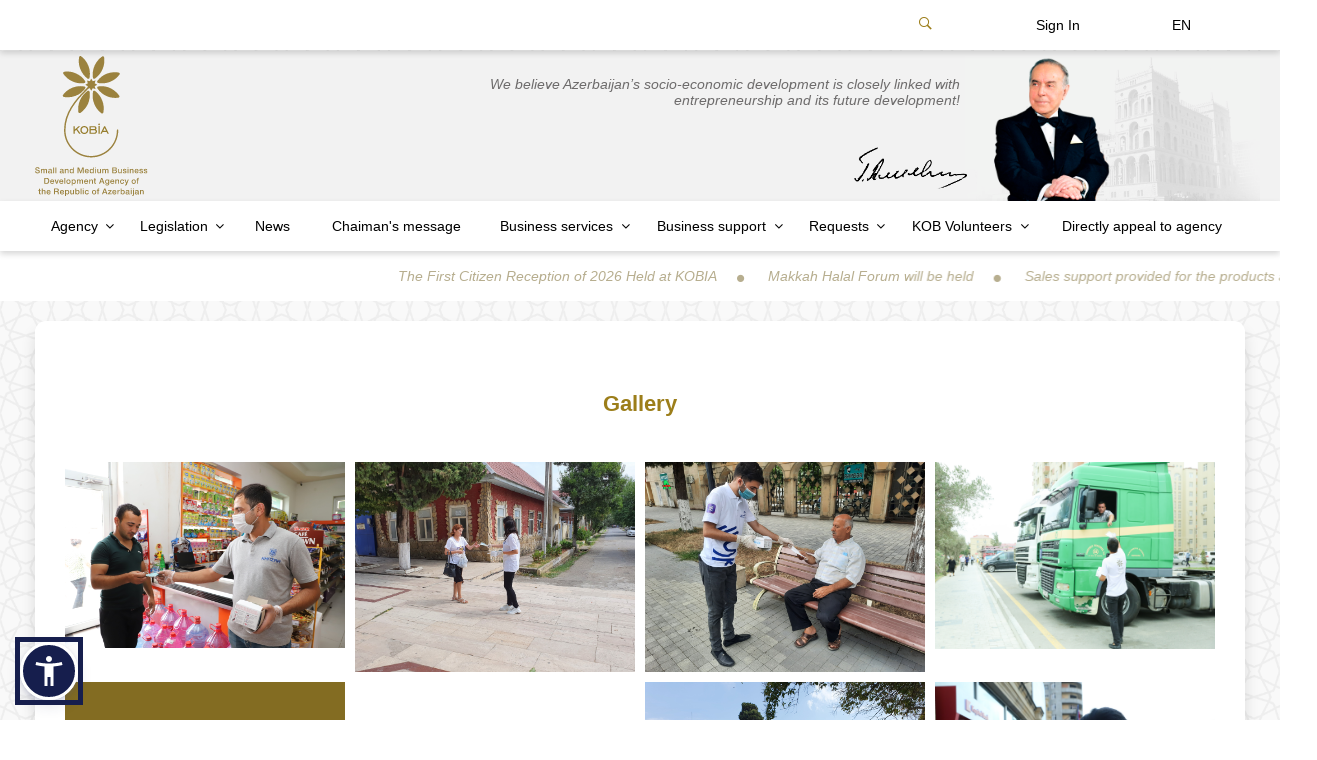

--- FILE ---
content_type: text/html; charset=UTF-8
request_url: https://smb.gov.az/en/gallery?page=403
body_size: 15236
content:
<!DOCTYPE html>
<html lang="az">
<head>
    <meta charset="UTF-8"/>
    <meta name="viewport" content="width=device-width, initial-scale=1.0, maximum-scale=1.0, user-scalable=no"/>
    <meta property="og:image" content="https://smb.gov.az/img/logo-en.svg">
    <link rel="shortcut icon" href="/favicon.svg"/>
    <title>SMB</title>
    <!-- Google Tag Manager -->
    <script>(function(w,d,s,l,i){w[l]=w[l]||[];w[l].push({'gtm.start':
                new Date().getTime(),event:'gtm.js'});var f=d.getElementsByTagName(s)[0],
            j=d.createElement(s),dl=l!='dataLayer'?'&l='+l:'';j.async=true;j.src=
            'https://www.googletagmanager.com/gtm.js?id='+i+dl;f.parentNode.insertBefore(j,f);
        })(window,document,'script','dataLayer','GTM-MF8SJK8V');</script>
    <!-- End Google Tag Manager -->

    <!-- Google tag (gtag.js) -->
    <script async src="https://www.googletagmanager.com/gtag/js?id=G-F76R5JG9EX"></script>
    <script> window.dataLayer = window.dataLayer || [];
    function gtag(){dataLayer.push(arguments);} gtag('js',
            new Date()); gtag('config', 'G-F76R5JG9EX'); </script>

    <link href="/css/bootstrap.min.css" rel="stylesheet">
    <link href="/css/swiper.min.css" rel="stylesheet">
   
    <link href="/css/owl.carousel.min.css" rel="stylesheet">
    <link href="/css/owl.theme.default.min.css" rel="stylesheet">
    <link href="/css/style.min.css?ver=1.29" rel="stylesheet">
    <link href="/css/fields.css" rel="stylesheet">
    <style>
        @media (min-width: 1200px) {
            .container {
                max-width: 1240px;
            }
        }
        #main section#content .all-news .news-item {
            height: 320px !important;
            min-height: 320px !important;
            max-height: 320px !important;
        }
        .c-item {
            height: 320px !important;
            min-height: 320px !important;
            max-height: 320px !important;
        }
        .single-news table {
            overflow-wrap: anywhere;
            width: 100% !important;
        }

        #parent-circle {
            position: relative;
            width: 70vw;
            height: 70vw;
            border: 0.4vw solid rgba(0, 0, 0, 0.4);
            border-radius: 50%;
            transform: rotate(0deg);
            transition: transform 0.7s linear;
            animation: rotate 7s infinite linear;
            margin-top: 50px;
            left: 8%;
        }
        #parent-circle .circle {
            display: block;
            position: absolute;
            width: 13%;
            height: 13%;
            margin: -8%;
            border-radius: 50%;
            top: 50%;
            left: 50%;
        }
        #parent-circle  i {
            font-size: 24px;
            text-align: center;
            color: white;
            background:transparent;
            margin: 6px;

        }
        #parent-circle .circle.twitter11 {
            background-color: #9C7E1A;
            transform: translate(0vw);
        }
         #parent-circle .circle.linkedin {
            background-color: #9C7E1A;
            transform: translate(36vw);
        }
         #parent-circle .circle.telegram {
            background-color: #9C7E1A;
            transform: rotate(60deg) translate(36vw) rotate(-60deg);
        }
         #parent-circle .circle.instagram {
            background-color: #9C7E1A;
            transform: rotate(120deg) translate(36vw) rotate(-120deg);
        }
         #parent-circle .circle.facebook {
            background-color: #9C7E1A;
            transform: rotate(180deg) translate(36vw) rotate(-180deg);
        }
        #parent-circle .circle.twitter {
            background-color: #9C7E1A;
            transform: rotate(240deg) translate(36vw) rotate(-240deg);
        }
        #parent-circle .circle.youtube {
            background-color: #9C7E1A;
            transform: rotate(300deg) translate(36vw) rotate(-300deg);
        }


        @-webkit-keyframes rotate {
            from {
                -webkit-transform: rotate(50deg);
            }
            to {
                -webkit-transform: rotate(200deg);
            }
        }

        .repeater {
            padding-bottom: 1rem;
            border-bottom: 2px solid #C0C0C0;
            margin-bottom: 1rem;
        }

        .repeatable {
            margin-bottom: 1rem;
            border: 2px solid #ab9a2b70;
            padding: 1rem;
            background-color: #ab9a2b05;
            -webkit-border-radius: 0.25rem;
            -moz-border-radius: 0.25rem;
            border-radius: 0.25rem;
        }


        .remove {
            display: block;
            float: right;
        }

        .half-holder {
            width: 100%;
            padding-bottom: 0.5rem;
            margin-top: 23px;
        }

        label {
            display: block;
        }

        .half {
            float: left;
            width: 49%;
            margin-right: 2%;
        }

        .half:nth-child(even) {
            margin-right: 0;
        }

        input[type="text"], input[type="tel"], input[type="email"], textarea {
            margin: 0;
            padding: 0.25rem;
            width: 100%;
        }

        input[type="submit"], input[type="button"] {
            padding: 0.5rem;
        }

        input[type="submit"] {
            width: auto;
        }

        input[type="radio"] {
            width: auto;
            margin-right: 0.5rem;
        }

        textarea {
            resize: vertical;
            overflow-y: scroll;
        }

        .add_btn {
            display: block;
            width: 50%;
            text-align: center;
            margin: 0 auto;
        }

        /* CLEARFIX */
        .clearfix:before, .clearfix:after {
            content: "";
            display: table;
        }

        .clearfix:after {
            clear: both;
        }

        .clearfix {
            *zoom: 1;
        }

    </style>
    <style>
        .radio-input {
            visibility: hidden;
        }
        .radio-label {
            position: relative;
            padding-left: 35px;
        }
        .radio-label:after {
            content: "";
            display: inline;
            width: 12px;
            height: 12px;
            position: absolute;
            left: 0px;
            top: 0px;
            border-radius: 50%;
        }
        .radio-border {
            width: 12px;
            height: 12px;
            display: inline-block;
            outline: solid 3px #9c7e1a;
            border-radius: 50%;
            position: absolute;
            left: 0px;
            top: 0px;
        }
        .radio-input:checked + .radio-label:after {
            transition: all 0.5s;
            background-color: #9c7e1a;
        }
        .question_form
        {
            border: 2px solid #9c7e1a;
            padding: 10px 0 0 10px;
        }

        /* This css is for normalizing styles. You can skip this. */


        .form-group_checkbox {
            display: block;
            margin-bottom: 15px;
        }

        .form-group_checkbox input {
            padding: 0;
            height: initial;
            width: initial;
            margin-bottom: 0;
            display: none;
            cursor: pointer;
        }

        .form-group_checkbox label {
            position: relative;
            cursor: pointer;
        }

        .form-group_checkbox label:before {
            content:'';
            -webkit-appearance: none;
            background-color: transparent;
            border: 2px solid #9c7e1a;
            box-shadow: 0 1px 2px rgba(0, 0, 0, 0.05), inset 0px -15px 10px -12px rgba(0, 0, 0, 0.05);
            padding: 10px;
            display: inline-block;
            position: relative;
            vertical-align: middle;
            cursor: pointer;
            margin-right: 5px;
        }

        .form-group_checkbox input:checked + label:after {
            content: '';
            display: block;
            position: absolute;
            top: 2px;
            left: 9px;
            width: 6px;
            height: 14px;
            border: solid #9c7e1a;
            border-width: 0 2px 2px 0;
            transform: rotate(45deg);
        }

        #main section#content .contact-2 .contact-inner .form-group {
            width: 98%;
        }
        .radiogroup {
            margin: 10px;
        }

        #s-questionnaire{
            height: 100%;
        }
        #s-questionnaire .s-questionnaire{
            height: 100%;
        }
        .s-rdo-response{
            background-color:  #9B823E;
            color: white;
            text-align: center;
            line-height: 35px;
            position: absolute;
            width: 97%;
            top: 10px;
            display: block;
        }

        #s-questionnaire .radio-label:after{
            width: 16px !important;
            height: 16px !important;
            left: -1px !important;
            top: -1px !important;
        }

        .questionnaire_start_box{
            display: flex;
            justify-content: center;
            align-items: center;
            height: 100%;
        }

        .questionnaire_start_btn{
            background-color: #9c7e1a;
            color: white;
            padding: 15px 40px;
            border-radius: 17px;
            cursor: pointer;
            font-size: 2rem;
            border: none;
            outline: none;
            transition: .3s all;
        }

        .questionnaire_start_btn:hover{
            color: #9c7e1a;
            background-color: white;
            border: #9c7e1a 1px solid;
        }

        .questionnaireb_btn{
            position: absolute;
            top: 85%;
            cursor: pointer;
            padding: 9px 35px;
            border: 1px solid #555;
            border-radius: 4px;
            color: #555;
            transition: .3s all;
            background-color: white;

        }
        .questionnaireb_btn:hover{
            color: white;
            border-color: #9c7e1a;
            background: #9c7e1a;
        }

        .swiper-slide-flexable{
            display: flex;
            justify-content: center;
            align-items: center;
        }
        .swiper-slide-flexable .form-group{
            width: 80%;
        }

        #s-questionnaire .radio-label{
            padding-left: 23px;
        }
        #s-questionnaire .radiogroup{
            margin-left: 0px;
        }

        @media  only screen and (max-width: 767px) {
            .swiper-slide-flexable{
                height: 300px;
            }
            .swiper-slide-flexable .form-group{
                width: 90%;
            }
        }

    </style>
    <script src="https://accessibility.cert.gov.az/acc-widget.min.js" defer></script>


</head>
<link rel="stylesheet" href="https://cdnjs.cloudflare.com/ajax/libs/fancybox/3.5.7/jquery.fancybox.css" integrity="sha512-nNlU0WK2QfKsuEmdcTwkeh+lhGs6uyOxuUs+n+0oXSYDok5qy0EI0lt01ZynHq6+p/tbgpZ7P+yUb+r71wqdXg==" crossorigin="anonymous" />
<style>
    .grid .grid-item {
        max-width: unset;
    }

    #main section#content .gallery {
        padding: 50px 40px 20px 40px;
    }
</style>
<body>
<div id="main">
    <!-- Top -->
    <div class="main-menu">
    <div class="container">
        <div class="row">
            <div class="col-md-12">
                <div class="menu-inner">
                    <!-- Responsive language -->
                                        <ul class="responsive-language">
                                                                                <li class="">
                                <a href="/az/gallery">AZ</a>
                            </li>
                                                                                                            <li class="">
                                <a href="/ru/gallery">RU</a>
                            </li>
                                                                                                                            </ul>
                                        <!-- Search -->
                    <div class="search">
                        <form action="/en/search" method="get">
                            <input type="text" name="result" placeholder="Search" autofocus="true">
                            <button type="submit"><i class="ion-ios-search"></i></button>
                        </form>
                    </div>
                    <div class="row" style="flex-direction: row-reverse">
                        <div class="col-sm-4 col-md-4 col-lg-4">
                            <ul class="menu main-menu-additional">
                                <li class="search-button d-none d-md-block">
                                    <span class="ion-ios-search-strong"></span>
                                    <div class="search-panel">
                                        <form action="/en/search" method="get">
                                            <input type="text" name="result"
                                                   placeholder="Search"
                                                   autofocus="true">
                                            <button type="submit"><i class="ion-ios-search-strong"></i></button>
                                        </form>
                                    </div>
                                </li>
                                <li class="">
                                    <a href="https://e-smb.gov.az"><span class="iconify" style="margin-right: 10%; margin-bottom: 5%;" data-icon="ion-log-in-outline" data-inline="false"></span>Sign In</a>
                                </li>
                                <li class="lang_disabled d-none d-md-block">
    <span>EN</span>
    <ul>
                                <li>
                <a href="/az/gallery">Azərbaycan</a>
            </li>
                                            <li>
                <a href="/ru/gallery">Русский</a>
            </li>
                                            </ul>
</li>
                            </ul>
                        </div>
                    </div>
                </div>
            </div>
        </div>
    </div>
</div>

<div class="top" style="margin-top: 1px;">
    <div class="container">
        <div class="row">
            <span class="ion-android-menu responsive-menu-button"></span>
            <div class="col-md-4">
                <a href="/en" class="logo">
                    <img src="/img/logo-en.svg"
                         alt="Azərbaycan Respublikasının Kiçik və Orta Biznesin İnkişafı Agentliyi">
                </a>
            </div>
            <div class="col-md-8">
                <div class="president d-none d-md-block">
                    <span class="quote">We believe Azerbaijan’s socio-economic development is closely
linked with entrepreneurship and its future development!</span>
                    <img class="fon" src="/img/fon.png" alt="">
                    <img class="heydar_aliyev" src="/img/h_aliyev.png" alt="">
                    <img class="signature" src="/img/Signature_of_Heydar_Aliyev.png" alt="">
                </div>
            </div>
        </div>
    </div>
</div>
    <!-- Menu -->
<div class="main-menu">
    <div class="container">
        <div class="row">
            <div class="col-md-12">
                <div class="menu-inner">
                    <div class="row">
                        <div class="col-sm-12 col-md-12">
                            <!-- Menu -->
                            <ul class="menu left-side">
                                                                                                            <li class="dropdown"><span>Agency</span>
                                            <ul>
                                                                                                                                                            <li class="">
                                                            <a href="/en/nav/about-us">About us</a>
                                                        </li>
                                                                                                                                                                                                                <li class="">
                                                            <a href="https://smb.gov.az/storage/148Fərman-en.pdf">Charter</a>
                                                        </li>
                                                                                                                                                                                                                <li class="">
                                                            <a href="/en/council">Supervisory Board</a>
                                                        </li>
                                                                                                                                                                                                                <li class="">
                                                            <a href="/en/management">Management</a>
                                                        </li>
                                                                                                                                                                                                                <li class="">
                                                            <a href="/en/nav/structure">Structure</a>
                                                        </li>
                                                                                                                                                                                                                <li class="dropdown"><span>Public Board</span>
                                                            <ul>
                                                                                                                                                                                                        <li class="">
                                                                        <a href="/en/nav/events" style="font-family: 'myFirstFont'; letter-spacing: 0.25px">Events</a>
                                                                    </li>
                                                                                                                                                                                                                                                                            <li class="">
                                                                        <a href="/en/nav/public-council-members" style="font-family: 'myFirstFont'; letter-spacing: 0.25px">Public Council members</a>
                                                                    </li>
                                                                                                                                                                                                </ul>
                                                        </li>
                                                                                                                                                                                                                <li class="">
                                                            <a href="/en/contact">Agency address</a>
                                                        </li>
                                                                                                                                                                                                                <li class="">
                                                            <a href="/en/nav/reports">Reports</a>
                                                        </li>
                                                                                                                                                                                                                <li class="dropdown"><span>Public Relations</span>
                                                            <ul>
                                                                                                                                                                                                        <li class="">
                                                                        <a href="/en/nav/interviews-and-articles" style="font-family: 'myFirstFont'; letter-spacing: 0.25px">İnterviews and articles</a>
                                                                    </li>
                                                                                                                                                                                                </ul>
                                                        </li>
                                                                                                                                                                                                                <li class="">
                                                            <a href="/en/nav/surveys">Surveys</a>
                                                        </li>
                                                                                                                                                                                                                <li class="">
                                                            <a href="/en/nav/career-growth">Career growth</a>
                                                        </li>
                                                                                                                                                                                                                <li class="">
                                                            <a href="/en/nav/public-open-database">Public open database</a>
                                                        </li>
                                                                                                                                                                                                                <li class="">
                                                            <a href="/en/nav/attributes">Attributes</a>
                                                        </li>
                                                                                                                                                                                                                <li class="">
                                                            <a href="/en/nav/sertifikatlar-ve-mukafatlar">Sertifikatlar və mükafatlar</a>
                                                        </li>
                                                                                                                                                </ul>
                                        </li>
                                                                                                                                                <li class="dropdown"><span>Legislation</span>
                                            <ul>
                                                                                                                                                            <li class="">
                                                            <a href="/en/nav/constitution">Constitution</a>
                                                        </li>
                                                                                                                                                                                                                <li class="">
                                                            <a href="/en/nav/laws">Laws</a>
                                                        </li>
                                                                                                                                                                                                                <li class="">
                                                            <a href="/en/nav/decrees">Decrees</a>
                                                        </li>
                                                                                                                                                                                                                <li class="">
                                                            <a href="/en/nav/resolutions">Resolutions</a>
                                                        </li>
                                                                                                                                                                                                                <li class="">
                                                            <a href="/en/nav/the-decisions-of-the-cabinet-of-ministers">The Decisions of the Cabinet of Ministers</a>
                                                        </li>
                                                                                                                                                                                                                <li class="">
                                                            <a href="/en/nav/publicly-registered-laws-and-regulations">Publicly Registered Laws and Regulations</a>
                                                        </li>
                                                                                                                                                                                                                <li class="">
                                                            <a href="/en/nav/provisions">Provisions</a>
                                                        </li>
                                                                                                                                                </ul>
                                        </li>
                                                                                                                                                <li class="">
                                            <a href="/en/all-news">News</a>
                                        </li>
                                                                                                                                                <li class="">
                                            <a href="/en/nav/chaimans-message">Chaiman&#039;s message</a>
                                        </li>
                                                                                                                                                <li class="dropdown"><span>Business services</span>
                                            <ul>
                                                                                                                                                            <li class="">
                                                            <a href="/en/nav/smb-friend">SMB Friend</a>
                                                        </li>
                                                                                                                                                                                                                <li class="dropdown"><span>Training</span>
                                                            <ul>
                                                                                                                                                                                                        <li class="">
                                                                        <a href="/en/nav/smb-model-enterprise" style="font-family: 'myFirstFont'; letter-spacing: 0.25px">SMB Model Enterprise</a>
                                                                    </li>
                                                                                                                                                                                                                                                                                <li></li>
                                                                                                                                                                                                                                                                            <li class="">
                                                                        <a href="/en/nav/sme-development-centers" style="font-family: 'myFirstFont'; letter-spacing: 0.25px">SME development centers</a>
                                                                    </li>
                                                                                                                                                                                                                                                                            <li class="">
                                                                        <a href="/en/nav/video-trainings" style="font-family: 'myFirstFont'; letter-spacing: 0.25px">Video trainings</a>
                                                                    </li>
                                                                                                                                                                                                                                                                            <li class="">
                                                                        <a href="/en/nav/international-professional-development-course" style="font-family: 'myFirstFont'; letter-spacing: 0.25px">International professional development course</a>
                                                                    </li>
                                                                                                                                                                                                </ul>
                                                        </li>
                                                                                                                                                                                                                <li class="">
                                                            <a href="/en/nav/smb-houses">SMB Houses</a>
                                                        </li>
                                                                                                                                                                                                                <li class="">
                                                            <a href="/en/nav/protection-of-interests-of-smbs">Protection of Interests of SMBs</a>
                                                        </li>
                                                                                                                                                                                                                <li class="">
                                                            <a href="/en/nav/public-private-partnership">Public-Private Partnership</a>
                                                        </li>
                                                                                                                                                                                                                <li class="">
                                                            <a href="/en/nav/development-of-womens-entrepreneurship">Development of Women’s Entrepreneurship</a>
                                                        </li>
                                                                                                                                                </ul>
                                        </li>
                                                                                                                                                <li class="dropdown"><span>Business support</span>
                                            <ul>
                                                                                                                                                            <li class="">
                                                            <a href="/en/nav/startup-certificate">Startup Certificate</a>
                                                        </li>
                                                                                                                                                                                                                <li class="">
                                                            <a href="/en/nav/grant">Grant</a>
                                                        </li>
                                                                                                                                                                                                                <li class="">
                                                            <a href="/en/nav/market-research">Market research</a>
                                                        </li>
                                                                                                                                                                                                                <li class="dropdown"><span>Market access</span>
                                                            <ul>
                                                                                                                                                                                                        <li class="">
                                                                        <a href="/en/nav/access-to-trade-networks-1" style="font-family: 'myFirstFont'; letter-spacing: 0.25px">Access to trade networks</a>
                                                                    </li>
                                                                                                                                                                                                                                                                            <li class="">
                                                                        <a href="/en/nav/support-for-participation-in-exhibitions" style="font-family: 'myFirstFont'; letter-spacing: 0.25px">Support for participation in exhibitions</a>
                                                                    </li>
                                                                                                                                                                                                </ul>
                                                        </li>
                                                                                                                                                                                                                <li class="">
                                                            <a href="/en/nav/sme-cluster">SME cluster</a>
                                                        </li>
                                                                                                                                                                                                                <li class="">
                                                            <a href="/en/nav/lifelong-learning">Lifelong learning</a>
                                                        </li>
                                                                                                                                                                                                                <li class="">
                                                            <a href="/en/nav/other-supports">Other supports</a>
                                                        </li>
                                                                                                                                                                                                                <li class="">
                                                            <a href="/en/nav/international-cooperation">International Cooperation</a>
                                                        </li>
                                                                                                                                                </ul>
                                        </li>
                                                                                                                                                <li class="dropdown"><span>Requests</span>
                                            <ul>
                                                                                                                                                            <li class="">
                                                            <a href="/en/contact-form/aze-citizen">Directly appeal to agency</a>
                                                        </li>
                                                                                                                                                                                                                <li class="">
                                                            <a href="http://qebul.smb.gov.az">Public Hours</a>
                                                        </li>
                                                                                                                                                                                                                <li class="">
                                                            <a href="/en/nav/legislation-on-review-of-the-citizens-applications-1">Legislation on review of the citizens’ applications</a>
                                                        </li>
                                                                                                                                                                                                                <li class="">
                                                            <a href="/en/nav/faq">FAQ</a>
                                                        </li>
                                                                                                                                                </ul>
                                        </li>
                                                                                                                                                <li class="dropdown"><span>KOB Volunteers</span>
                                            <ul>
                                                                                                                                                            <li class="">
                                                            <a href="/en/nav/about-kob-volunteers-program">About KOB Volunteers Program</a>
                                                        </li>
                                                                                                                                                                                                                <li class="">
                                                            <a href="/en/nav/volunteers-council">Volunteers Council</a>
                                                        </li>
                                                                                                                                                                                                                <li class="">
                                                            <a href="/en/volunteer">Join SME Volunteers</a>
                                                        </li>
                                                                                                                                                </ul>
                                        </li>
                                                                                                                                                <li class="">
                                            <a href="/en/contact-form/aze-citizen">Directly appeal to agency</a>
                                        </li>
                                                                                                </ul>
                        </div>
                    </div>
                </div>
            </div>
        </div>
    </div>
</div>
<div class="quotes">
    <marquee direction="left" loop="true" onmouseover="this.stop();" onmouseout="this.start();">
                    <a href="">The First Citizen Reception of 2026 Held at KOBIA</a>
                    <a href="">Makkah Halal Forum will be held</a>
                    <a href="">Sales support provided for the products and services of 350 entrepreneurs</a>
                    <a href="">“Women Entrepreneurs in Successful Partnership” Project to Continue This Year as Well</a>
                    <a href="">“Start-up” Certificates Issued to Nine More SMEs</a>
                    <a href="">KOBIA Listened to Entrepreneurs in Zardab</a>
                    <a href="">Success Story of a Bread Production Enterprise in the City of Khankendi</a>
                    <a href="">Syria is Interested in Adopting Azerbaijan’s SME House Model</a>
                    <a href="">A New Service Desk Has Started Operating at the “Khachmaz SME House”</a>
                    <a href="">Internal Market Research Conducted in 9 Additional Areas for Entrepreneurs</a>
            </marquee>
</div>
<!-- Quotes -->

    <div class="container">
        <div class="row">
            <div class="col-12"><!-- Section #content -->
                <section id="content">
                    <div id="gallery" class="gallery"><span class="gallery-title">Gallery</span>
                        <div class="grid row">
                                                        <div class="grid-item col-xs-12 col-sm-6 col-md-3 col-lg-3 zoom" data-key="1726"><a
                                        href="https://smb.gov.az/storage/1726/u9BPw8FbWjH-EzlpjyZAC3n8TDNVIUeR.jpg"
                                        data-fancybox="gallery"><img src="https://smb.gov.az/storage/1726/u9BPw8FbWjH-EzlpjyZAC3n8TDNVIUeR.jpg" alt="" class="img-fluid"></a>
                            </div>
                                                        <div class="grid-item col-xs-12 col-sm-6 col-md-3 col-lg-3 zoom" data-key="1727"><a
                                        href="https://smb.gov.az/storage/1727/SMARiKnv0RjmW6JbYLd0FFyyii6VqNkk.jpg"
                                        data-fancybox="gallery"><img src="https://smb.gov.az/storage/1727/SMARiKnv0RjmW6JbYLd0FFyyii6VqNkk.jpg" alt="" class="img-fluid"></a>
                            </div>
                                                        <div class="grid-item col-xs-12 col-sm-6 col-md-3 col-lg-3 zoom" data-key="1728"><a
                                        href="https://smb.gov.az/storage/1728/tApWqFghhmUPBus-33njSfFr9UgrxIKG.jpg"
                                        data-fancybox="gallery"><img src="https://smb.gov.az/storage/1728/tApWqFghhmUPBus-33njSfFr9UgrxIKG.jpg" alt="" class="img-fluid"></a>
                            </div>
                                                        <div class="grid-item col-xs-12 col-sm-6 col-md-3 col-lg-3 zoom" data-key="1729"><a
                                        href="https://smb.gov.az/storage/1729/Rcmp2xbD22qiVr87vklted2FAHIAx8Ce.jpg"
                                        data-fancybox="gallery"><img src="https://smb.gov.az/storage/1729/Rcmp2xbD22qiVr87vklted2FAHIAx8Ce.jpg" alt="" class="img-fluid"></a>
                            </div>
                                                        <div class="grid-item col-xs-12 col-sm-6 col-md-3 col-lg-3 zoom" data-key="1723"><a
                                        href="https://smb.gov.az/storage/1723/0iSxQT_iW_TcKU5aXtRBl5UiI7enYPYb.png"
                                        data-fancybox="gallery"><img src="https://smb.gov.az/storage/1723/0iSxQT_iW_TcKU5aXtRBl5UiI7enYPYb.png" alt="" class="img-fluid"></a>
                            </div>
                                                        <div class="grid-item col-xs-12 col-sm-6 col-md-3 col-lg-3 zoom" data-key="1722"><a
                                        href="https://smb.gov.az/storage/1722/nBOZ-vCYKGJPX9kbxgMcwo9DntPW-Kwc.jpg"
                                        data-fancybox="gallery"><img src="https://smb.gov.az/storage/1722/nBOZ-vCYKGJPX9kbxgMcwo9DntPW-Kwc.jpg" alt="" class="img-fluid"></a>
                            </div>
                                                        <div class="grid-item col-xs-12 col-sm-6 col-md-3 col-lg-3 zoom" data-key="1711"><a
                                        href="https://smb.gov.az/storage/1711/7x0DDKiWkQBD4F4n2hPiGd7N5yQ9_3G7.jpg"
                                        data-fancybox="gallery"><img src="https://smb.gov.az/storage/1711/7x0DDKiWkQBD4F4n2hPiGd7N5yQ9_3G7.jpg" alt="" class="img-fluid"></a>
                            </div>
                                                        <div class="grid-item col-xs-12 col-sm-6 col-md-3 col-lg-3 zoom" data-key="1712"><a
                                        href="https://smb.gov.az/storage/1712/njD91kyY1BpMa2hLIz5D4EesB9lDKpZU.jpg"
                                        data-fancybox="gallery"><img src="https://smb.gov.az/storage/1712/njD91kyY1BpMa2hLIz5D4EesB9lDKpZU.jpg" alt="" class="img-fluid"></a>
                            </div>
                                                        <div class="grid-item col-xs-12 col-sm-6 col-md-3 col-lg-3 zoom" data-key="1713"><a
                                        href="https://smb.gov.az/storage/1713/MZq29uzPVHLSJZHrzOkEq-INDQ1eK8JL.jpg"
                                        data-fancybox="gallery"><img src="https://smb.gov.az/storage/1713/MZq29uzPVHLSJZHrzOkEq-INDQ1eK8JL.jpg" alt="" class="img-fluid"></a>
                            </div>
                                                        <div class="grid-item col-xs-12 col-sm-6 col-md-3 col-lg-3 zoom" data-key="1714"><a
                                        href="https://smb.gov.az/storage/1714/q8NWnOfVHUsVHvQKu2Y8SnYbgyTC6rUz.jpg"
                                        data-fancybox="gallery"><img src="https://smb.gov.az/storage/1714/q8NWnOfVHUsVHvQKu2Y8SnYbgyTC6rUz.jpg" alt="" class="img-fluid"></a>
                            </div>
                                                        <div class="grid-item col-xs-12 col-sm-6 col-md-3 col-lg-3 zoom" data-key="1715"><a
                                        href="https://smb.gov.az/storage/1715/7O_u9QAo5BHhXpJBcl_OTRUMnDvjsNf6.jpg"
                                        data-fancybox="gallery"><img src="https://smb.gov.az/storage/1715/7O_u9QAo5BHhXpJBcl_OTRUMnDvjsNf6.jpg" alt="" class="img-fluid"></a>
                            </div>
                                                        <div class="grid-item col-xs-12 col-sm-6 col-md-3 col-lg-3 zoom" data-key="1716"><a
                                        href="https://smb.gov.az/storage/1716/ErI61Yk7ovDM898tDNYLime0CWsarga6.jpg"
                                        data-fancybox="gallery"><img src="https://smb.gov.az/storage/1716/ErI61Yk7ovDM898tDNYLime0CWsarga6.jpg" alt="" class="img-fluid"></a>
                            </div>
                                                        <div class="grid-item col-xs-12 col-sm-6 col-md-3 col-lg-3 zoom" data-key="1717"><a
                                        href="https://smb.gov.az/storage/1717/462yazny0mrnMgvbz81TTHeX0CWKCAKc.jpg"
                                        data-fancybox="gallery"><img src="https://smb.gov.az/storage/1717/462yazny0mrnMgvbz81TTHeX0CWKCAKc.jpg" alt="" class="img-fluid"></a>
                            </div>
                                                        <div class="grid-item col-xs-12 col-sm-6 col-md-3 col-lg-3 zoom" data-key="1718"><a
                                        href="https://smb.gov.az/storage/1718/qihWvESMhqZUAN0ttHLFpmGorDswxcMy.jpg"
                                        data-fancybox="gallery"><img src="https://smb.gov.az/storage/1718/qihWvESMhqZUAN0ttHLFpmGorDswxcMy.jpg" alt="" class="img-fluid"></a>
                            </div>
                                                        <div class="grid-item col-xs-12 col-sm-6 col-md-3 col-lg-3 zoom" data-key="1719"><a
                                        href="https://smb.gov.az/storage/1719/spHo2Oo7-ITFyYLL9TiR8Mq2hg1ExErQ.jpg"
                                        data-fancybox="gallery"><img src="https://smb.gov.az/storage/1719/spHo2Oo7-ITFyYLL9TiR8Mq2hg1ExErQ.jpg" alt="" class="img-fluid"></a>
                            </div>
                                                        <div class="grid-item col-xs-12 col-sm-6 col-md-3 col-lg-3 zoom" data-key="1720"><a
                                        href="https://smb.gov.az/storage/1720/3gfCGP9bllc13AlyB6Xi7nFnIcSPI4f-.jpg"
                                        data-fancybox="gallery"><img src="https://smb.gov.az/storage/1720/3gfCGP9bllc13AlyB6Xi7nFnIcSPI4f-.jpg" alt="" class="img-fluid"></a>
                            </div>
                                                    </div>
                        <ul id="pagination" class="pagination">
                            <li class="prev">
                                                                    <a href="/en/gallery?page=402" data-page="402"><i
                                                class="fa fa-angle-left"></i></a>
                                                            </li>
                                                            <li class="">
                                    <a href="/en/gallery?page=1" data-page="1">1</a>
                                </li>
                                                            <li class="">
                                    <a href="/en/gallery?page=2" data-page="2">2</a>
                                </li>
                                                            <li class="">
                                    <a href="/en/gallery?page=3" data-page="3">3</a>
                                </li>
                                                            <li class="">
                                    <a href="/en/gallery?page=4" data-page="4">4</a>
                                </li>
                                                            <li class="">
                                    <a href="/en/gallery?page=5" data-page="5">5</a>
                                </li>
                                                            <li class="">
                                    <a href="/en/gallery?page=6" data-page="6">6</a>
                                </li>
                                                            <li class="">
                                    <a href="/en/gallery?page=7" data-page="7">7</a>
                                </li>
                                                            <li class="">
                                    <a href="/en/gallery?page=8" data-page="8">8</a>
                                </li>
                                                            <li class="">
                                    <a href="/en/gallery?page=9" data-page="9">9</a>
                                </li>
                                                            <li class="">
                                    <a href="/en/gallery?page=10" data-page="10">10</a>
                                </li>
                                                            <li class="">
                                    <a href="/en/gallery?page=11" data-page="11">11</a>
                                </li>
                                                            <li class="">
                                    <a href="/en/gallery?page=12" data-page="12">12</a>
                                </li>
                                                            <li class="">
                                    <a href="/en/gallery?page=13" data-page="13">13</a>
                                </li>
                                                            <li class="">
                                    <a href="/en/gallery?page=14" data-page="14">14</a>
                                </li>
                                                            <li class="">
                                    <a href="/en/gallery?page=15" data-page="15">15</a>
                                </li>
                                                            <li class="">
                                    <a href="/en/gallery?page=16" data-page="16">16</a>
                                </li>
                                                            <li class="">
                                    <a href="/en/gallery?page=17" data-page="17">17</a>
                                </li>
                                                            <li class="">
                                    <a href="/en/gallery?page=18" data-page="18">18</a>
                                </li>
                                                            <li class="">
                                    <a href="/en/gallery?page=19" data-page="19">19</a>
                                </li>
                                                            <li class="">
                                    <a href="/en/gallery?page=20" data-page="20">20</a>
                                </li>
                                                            <li class="">
                                    <a href="/en/gallery?page=21" data-page="21">21</a>
                                </li>
                                                            <li class="">
                                    <a href="/en/gallery?page=22" data-page="22">22</a>
                                </li>
                                                            <li class="">
                                    <a href="/en/gallery?page=23" data-page="23">23</a>
                                </li>
                                                            <li class="">
                                    <a href="/en/gallery?page=24" data-page="24">24</a>
                                </li>
                                                            <li class="">
                                    <a href="/en/gallery?page=25" data-page="25">25</a>
                                </li>
                                                            <li class="">
                                    <a href="/en/gallery?page=26" data-page="26">26</a>
                                </li>
                                                            <li class="">
                                    <a href="/en/gallery?page=27" data-page="27">27</a>
                                </li>
                                                            <li class="">
                                    <a href="/en/gallery?page=28" data-page="28">28</a>
                                </li>
                                                            <li class="">
                                    <a href="/en/gallery?page=29" data-page="29">29</a>
                                </li>
                                                            <li class="">
                                    <a href="/en/gallery?page=30" data-page="30">30</a>
                                </li>
                                                            <li class="">
                                    <a href="/en/gallery?page=31" data-page="31">31</a>
                                </li>
                                                            <li class="">
                                    <a href="/en/gallery?page=32" data-page="32">32</a>
                                </li>
                                                            <li class="">
                                    <a href="/en/gallery?page=33" data-page="33">33</a>
                                </li>
                                                            <li class="">
                                    <a href="/en/gallery?page=34" data-page="34">34</a>
                                </li>
                                                            <li class="">
                                    <a href="/en/gallery?page=35" data-page="35">35</a>
                                </li>
                                                            <li class="">
                                    <a href="/en/gallery?page=36" data-page="36">36</a>
                                </li>
                                                            <li class="">
                                    <a href="/en/gallery?page=37" data-page="37">37</a>
                                </li>
                                                            <li class="">
                                    <a href="/en/gallery?page=38" data-page="38">38</a>
                                </li>
                                                            <li class="">
                                    <a href="/en/gallery?page=39" data-page="39">39</a>
                                </li>
                                                            <li class="">
                                    <a href="/en/gallery?page=40" data-page="40">40</a>
                                </li>
                                                            <li class="">
                                    <a href="/en/gallery?page=41" data-page="41">41</a>
                                </li>
                                                            <li class="">
                                    <a href="/en/gallery?page=42" data-page="42">42</a>
                                </li>
                                                            <li class="">
                                    <a href="/en/gallery?page=43" data-page="43">43</a>
                                </li>
                                                            <li class="">
                                    <a href="/en/gallery?page=44" data-page="44">44</a>
                                </li>
                                                            <li class="">
                                    <a href="/en/gallery?page=45" data-page="45">45</a>
                                </li>
                                                            <li class="">
                                    <a href="/en/gallery?page=46" data-page="46">46</a>
                                </li>
                                                            <li class="">
                                    <a href="/en/gallery?page=47" data-page="47">47</a>
                                </li>
                                                            <li class="">
                                    <a href="/en/gallery?page=48" data-page="48">48</a>
                                </li>
                                                            <li class="">
                                    <a href="/en/gallery?page=49" data-page="49">49</a>
                                </li>
                                                            <li class="">
                                    <a href="/en/gallery?page=50" data-page="50">50</a>
                                </li>
                                                            <li class="">
                                    <a href="/en/gallery?page=51" data-page="51">51</a>
                                </li>
                                                            <li class="">
                                    <a href="/en/gallery?page=52" data-page="52">52</a>
                                </li>
                                                            <li class="">
                                    <a href="/en/gallery?page=53" data-page="53">53</a>
                                </li>
                                                            <li class="">
                                    <a href="/en/gallery?page=54" data-page="54">54</a>
                                </li>
                                                            <li class="">
                                    <a href="/en/gallery?page=55" data-page="55">55</a>
                                </li>
                                                            <li class="">
                                    <a href="/en/gallery?page=56" data-page="56">56</a>
                                </li>
                                                            <li class="">
                                    <a href="/en/gallery?page=57" data-page="57">57</a>
                                </li>
                                                            <li class="">
                                    <a href="/en/gallery?page=58" data-page="58">58</a>
                                </li>
                                                            <li class="">
                                    <a href="/en/gallery?page=59" data-page="59">59</a>
                                </li>
                                                            <li class="">
                                    <a href="/en/gallery?page=60" data-page="60">60</a>
                                </li>
                                                            <li class="">
                                    <a href="/en/gallery?page=61" data-page="61">61</a>
                                </li>
                                                            <li class="">
                                    <a href="/en/gallery?page=62" data-page="62">62</a>
                                </li>
                                                            <li class="">
                                    <a href="/en/gallery?page=63" data-page="63">63</a>
                                </li>
                                                            <li class="">
                                    <a href="/en/gallery?page=64" data-page="64">64</a>
                                </li>
                                                            <li class="">
                                    <a href="/en/gallery?page=65" data-page="65">65</a>
                                </li>
                                                            <li class="">
                                    <a href="/en/gallery?page=66" data-page="66">66</a>
                                </li>
                                                            <li class="">
                                    <a href="/en/gallery?page=67" data-page="67">67</a>
                                </li>
                                                            <li class="">
                                    <a href="/en/gallery?page=68" data-page="68">68</a>
                                </li>
                                                            <li class="">
                                    <a href="/en/gallery?page=69" data-page="69">69</a>
                                </li>
                                                            <li class="">
                                    <a href="/en/gallery?page=70" data-page="70">70</a>
                                </li>
                                                            <li class="">
                                    <a href="/en/gallery?page=71" data-page="71">71</a>
                                </li>
                                                            <li class="">
                                    <a href="/en/gallery?page=72" data-page="72">72</a>
                                </li>
                                                            <li class="">
                                    <a href="/en/gallery?page=73" data-page="73">73</a>
                                </li>
                                                            <li class="">
                                    <a href="/en/gallery?page=74" data-page="74">74</a>
                                </li>
                                                            <li class="">
                                    <a href="/en/gallery?page=75" data-page="75">75</a>
                                </li>
                                                            <li class="">
                                    <a href="/en/gallery?page=76" data-page="76">76</a>
                                </li>
                                                            <li class="">
                                    <a href="/en/gallery?page=77" data-page="77">77</a>
                                </li>
                                                            <li class="">
                                    <a href="/en/gallery?page=78" data-page="78">78</a>
                                </li>
                                                            <li class="">
                                    <a href="/en/gallery?page=79" data-page="79">79</a>
                                </li>
                                                            <li class="">
                                    <a href="/en/gallery?page=80" data-page="80">80</a>
                                </li>
                                                            <li class="">
                                    <a href="/en/gallery?page=81" data-page="81">81</a>
                                </li>
                                                            <li class="">
                                    <a href="/en/gallery?page=82" data-page="82">82</a>
                                </li>
                                                            <li class="">
                                    <a href="/en/gallery?page=83" data-page="83">83</a>
                                </li>
                                                            <li class="">
                                    <a href="/en/gallery?page=84" data-page="84">84</a>
                                </li>
                                                            <li class="">
                                    <a href="/en/gallery?page=85" data-page="85">85</a>
                                </li>
                                                            <li class="">
                                    <a href="/en/gallery?page=86" data-page="86">86</a>
                                </li>
                                                            <li class="">
                                    <a href="/en/gallery?page=87" data-page="87">87</a>
                                </li>
                                                            <li class="">
                                    <a href="/en/gallery?page=88" data-page="88">88</a>
                                </li>
                                                            <li class="">
                                    <a href="/en/gallery?page=89" data-page="89">89</a>
                                </li>
                                                            <li class="">
                                    <a href="/en/gallery?page=90" data-page="90">90</a>
                                </li>
                                                            <li class="">
                                    <a href="/en/gallery?page=91" data-page="91">91</a>
                                </li>
                                                            <li class="">
                                    <a href="/en/gallery?page=92" data-page="92">92</a>
                                </li>
                                                            <li class="">
                                    <a href="/en/gallery?page=93" data-page="93">93</a>
                                </li>
                                                            <li class="">
                                    <a href="/en/gallery?page=94" data-page="94">94</a>
                                </li>
                                                            <li class="">
                                    <a href="/en/gallery?page=95" data-page="95">95</a>
                                </li>
                                                            <li class="">
                                    <a href="/en/gallery?page=96" data-page="96">96</a>
                                </li>
                                                            <li class="">
                                    <a href="/en/gallery?page=97" data-page="97">97</a>
                                </li>
                                                            <li class="">
                                    <a href="/en/gallery?page=98" data-page="98">98</a>
                                </li>
                                                            <li class="">
                                    <a href="/en/gallery?page=99" data-page="99">99</a>
                                </li>
                                                            <li class="">
                                    <a href="/en/gallery?page=100" data-page="100">100</a>
                                </li>
                                                            <li class="">
                                    <a href="/en/gallery?page=101" data-page="101">101</a>
                                </li>
                                                            <li class="">
                                    <a href="/en/gallery?page=102" data-page="102">102</a>
                                </li>
                                                            <li class="">
                                    <a href="/en/gallery?page=103" data-page="103">103</a>
                                </li>
                                                            <li class="">
                                    <a href="/en/gallery?page=104" data-page="104">104</a>
                                </li>
                                                            <li class="">
                                    <a href="/en/gallery?page=105" data-page="105">105</a>
                                </li>
                                                            <li class="">
                                    <a href="/en/gallery?page=106" data-page="106">106</a>
                                </li>
                                                            <li class="">
                                    <a href="/en/gallery?page=107" data-page="107">107</a>
                                </li>
                                                            <li class="">
                                    <a href="/en/gallery?page=108" data-page="108">108</a>
                                </li>
                                                            <li class="">
                                    <a href="/en/gallery?page=109" data-page="109">109</a>
                                </li>
                                                            <li class="">
                                    <a href="/en/gallery?page=110" data-page="110">110</a>
                                </li>
                                                            <li class="">
                                    <a href="/en/gallery?page=111" data-page="111">111</a>
                                </li>
                                                            <li class="">
                                    <a href="/en/gallery?page=112" data-page="112">112</a>
                                </li>
                                                            <li class="">
                                    <a href="/en/gallery?page=113" data-page="113">113</a>
                                </li>
                                                            <li class="">
                                    <a href="/en/gallery?page=114" data-page="114">114</a>
                                </li>
                                                            <li class="">
                                    <a href="/en/gallery?page=115" data-page="115">115</a>
                                </li>
                                                            <li class="">
                                    <a href="/en/gallery?page=116" data-page="116">116</a>
                                </li>
                                                            <li class="">
                                    <a href="/en/gallery?page=117" data-page="117">117</a>
                                </li>
                                                            <li class="">
                                    <a href="/en/gallery?page=118" data-page="118">118</a>
                                </li>
                                                            <li class="">
                                    <a href="/en/gallery?page=119" data-page="119">119</a>
                                </li>
                                                            <li class="">
                                    <a href="/en/gallery?page=120" data-page="120">120</a>
                                </li>
                                                            <li class="">
                                    <a href="/en/gallery?page=121" data-page="121">121</a>
                                </li>
                                                            <li class="">
                                    <a href="/en/gallery?page=122" data-page="122">122</a>
                                </li>
                                                            <li class="">
                                    <a href="/en/gallery?page=123" data-page="123">123</a>
                                </li>
                                                            <li class="">
                                    <a href="/en/gallery?page=124" data-page="124">124</a>
                                </li>
                                                            <li class="">
                                    <a href="/en/gallery?page=125" data-page="125">125</a>
                                </li>
                                                            <li class="">
                                    <a href="/en/gallery?page=126" data-page="126">126</a>
                                </li>
                                                            <li class="">
                                    <a href="/en/gallery?page=127" data-page="127">127</a>
                                </li>
                                                            <li class="">
                                    <a href="/en/gallery?page=128" data-page="128">128</a>
                                </li>
                                                            <li class="">
                                    <a href="/en/gallery?page=129" data-page="129">129</a>
                                </li>
                                                            <li class="">
                                    <a href="/en/gallery?page=130" data-page="130">130</a>
                                </li>
                                                            <li class="">
                                    <a href="/en/gallery?page=131" data-page="131">131</a>
                                </li>
                                                            <li class="">
                                    <a href="/en/gallery?page=132" data-page="132">132</a>
                                </li>
                                                            <li class="">
                                    <a href="/en/gallery?page=133" data-page="133">133</a>
                                </li>
                                                            <li class="">
                                    <a href="/en/gallery?page=134" data-page="134">134</a>
                                </li>
                                                            <li class="">
                                    <a href="/en/gallery?page=135" data-page="135">135</a>
                                </li>
                                                            <li class="">
                                    <a href="/en/gallery?page=136" data-page="136">136</a>
                                </li>
                                                            <li class="">
                                    <a href="/en/gallery?page=137" data-page="137">137</a>
                                </li>
                                                            <li class="">
                                    <a href="/en/gallery?page=138" data-page="138">138</a>
                                </li>
                                                            <li class="">
                                    <a href="/en/gallery?page=139" data-page="139">139</a>
                                </li>
                                                            <li class="">
                                    <a href="/en/gallery?page=140" data-page="140">140</a>
                                </li>
                                                            <li class="">
                                    <a href="/en/gallery?page=141" data-page="141">141</a>
                                </li>
                                                            <li class="">
                                    <a href="/en/gallery?page=142" data-page="142">142</a>
                                </li>
                                                            <li class="">
                                    <a href="/en/gallery?page=143" data-page="143">143</a>
                                </li>
                                                            <li class="">
                                    <a href="/en/gallery?page=144" data-page="144">144</a>
                                </li>
                                                            <li class="">
                                    <a href="/en/gallery?page=145" data-page="145">145</a>
                                </li>
                                                            <li class="">
                                    <a href="/en/gallery?page=146" data-page="146">146</a>
                                </li>
                                                            <li class="">
                                    <a href="/en/gallery?page=147" data-page="147">147</a>
                                </li>
                                                            <li class="">
                                    <a href="/en/gallery?page=148" data-page="148">148</a>
                                </li>
                                                            <li class="">
                                    <a href="/en/gallery?page=149" data-page="149">149</a>
                                </li>
                                                            <li class="">
                                    <a href="/en/gallery?page=150" data-page="150">150</a>
                                </li>
                                                            <li class="">
                                    <a href="/en/gallery?page=151" data-page="151">151</a>
                                </li>
                                                            <li class="">
                                    <a href="/en/gallery?page=152" data-page="152">152</a>
                                </li>
                                                            <li class="">
                                    <a href="/en/gallery?page=153" data-page="153">153</a>
                                </li>
                                                            <li class="">
                                    <a href="/en/gallery?page=154" data-page="154">154</a>
                                </li>
                                                            <li class="">
                                    <a href="/en/gallery?page=155" data-page="155">155</a>
                                </li>
                                                            <li class="">
                                    <a href="/en/gallery?page=156" data-page="156">156</a>
                                </li>
                                                            <li class="">
                                    <a href="/en/gallery?page=157" data-page="157">157</a>
                                </li>
                                                            <li class="">
                                    <a href="/en/gallery?page=158" data-page="158">158</a>
                                </li>
                                                            <li class="">
                                    <a href="/en/gallery?page=159" data-page="159">159</a>
                                </li>
                                                            <li class="">
                                    <a href="/en/gallery?page=160" data-page="160">160</a>
                                </li>
                                                            <li class="">
                                    <a href="/en/gallery?page=161" data-page="161">161</a>
                                </li>
                                                            <li class="">
                                    <a href="/en/gallery?page=162" data-page="162">162</a>
                                </li>
                                                            <li class="">
                                    <a href="/en/gallery?page=163" data-page="163">163</a>
                                </li>
                                                            <li class="">
                                    <a href="/en/gallery?page=164" data-page="164">164</a>
                                </li>
                                                            <li class="">
                                    <a href="/en/gallery?page=165" data-page="165">165</a>
                                </li>
                                                            <li class="">
                                    <a href="/en/gallery?page=166" data-page="166">166</a>
                                </li>
                                                            <li class="">
                                    <a href="/en/gallery?page=167" data-page="167">167</a>
                                </li>
                                                            <li class="">
                                    <a href="/en/gallery?page=168" data-page="168">168</a>
                                </li>
                                                            <li class="">
                                    <a href="/en/gallery?page=169" data-page="169">169</a>
                                </li>
                                                            <li class="">
                                    <a href="/en/gallery?page=170" data-page="170">170</a>
                                </li>
                                                            <li class="">
                                    <a href="/en/gallery?page=171" data-page="171">171</a>
                                </li>
                                                            <li class="">
                                    <a href="/en/gallery?page=172" data-page="172">172</a>
                                </li>
                                                            <li class="">
                                    <a href="/en/gallery?page=173" data-page="173">173</a>
                                </li>
                                                            <li class="">
                                    <a href="/en/gallery?page=174" data-page="174">174</a>
                                </li>
                                                            <li class="">
                                    <a href="/en/gallery?page=175" data-page="175">175</a>
                                </li>
                                                            <li class="">
                                    <a href="/en/gallery?page=176" data-page="176">176</a>
                                </li>
                                                            <li class="">
                                    <a href="/en/gallery?page=177" data-page="177">177</a>
                                </li>
                                                            <li class="">
                                    <a href="/en/gallery?page=178" data-page="178">178</a>
                                </li>
                                                            <li class="">
                                    <a href="/en/gallery?page=179" data-page="179">179</a>
                                </li>
                                                            <li class="">
                                    <a href="/en/gallery?page=180" data-page="180">180</a>
                                </li>
                                                            <li class="">
                                    <a href="/en/gallery?page=181" data-page="181">181</a>
                                </li>
                                                            <li class="">
                                    <a href="/en/gallery?page=182" data-page="182">182</a>
                                </li>
                                                            <li class="">
                                    <a href="/en/gallery?page=183" data-page="183">183</a>
                                </li>
                                                            <li class="">
                                    <a href="/en/gallery?page=184" data-page="184">184</a>
                                </li>
                                                            <li class="">
                                    <a href="/en/gallery?page=185" data-page="185">185</a>
                                </li>
                                                            <li class="">
                                    <a href="/en/gallery?page=186" data-page="186">186</a>
                                </li>
                                                            <li class="">
                                    <a href="/en/gallery?page=187" data-page="187">187</a>
                                </li>
                                                            <li class="">
                                    <a href="/en/gallery?page=188" data-page="188">188</a>
                                </li>
                                                            <li class="">
                                    <a href="/en/gallery?page=189" data-page="189">189</a>
                                </li>
                                                            <li class="">
                                    <a href="/en/gallery?page=190" data-page="190">190</a>
                                </li>
                                                            <li class="">
                                    <a href="/en/gallery?page=191" data-page="191">191</a>
                                </li>
                                                            <li class="">
                                    <a href="/en/gallery?page=192" data-page="192">192</a>
                                </li>
                                                            <li class="">
                                    <a href="/en/gallery?page=193" data-page="193">193</a>
                                </li>
                                                            <li class="">
                                    <a href="/en/gallery?page=194" data-page="194">194</a>
                                </li>
                                                            <li class="">
                                    <a href="/en/gallery?page=195" data-page="195">195</a>
                                </li>
                                                            <li class="">
                                    <a href="/en/gallery?page=196" data-page="196">196</a>
                                </li>
                                                            <li class="">
                                    <a href="/en/gallery?page=197" data-page="197">197</a>
                                </li>
                                                            <li class="">
                                    <a href="/en/gallery?page=198" data-page="198">198</a>
                                </li>
                                                            <li class="">
                                    <a href="/en/gallery?page=199" data-page="199">199</a>
                                </li>
                                                            <li class="">
                                    <a href="/en/gallery?page=200" data-page="200">200</a>
                                </li>
                                                            <li class="">
                                    <a href="/en/gallery?page=201" data-page="201">201</a>
                                </li>
                                                            <li class="">
                                    <a href="/en/gallery?page=202" data-page="202">202</a>
                                </li>
                                                            <li class="">
                                    <a href="/en/gallery?page=203" data-page="203">203</a>
                                </li>
                                                            <li class="">
                                    <a href="/en/gallery?page=204" data-page="204">204</a>
                                </li>
                                                            <li class="">
                                    <a href="/en/gallery?page=205" data-page="205">205</a>
                                </li>
                                                            <li class="">
                                    <a href="/en/gallery?page=206" data-page="206">206</a>
                                </li>
                                                            <li class="">
                                    <a href="/en/gallery?page=207" data-page="207">207</a>
                                </li>
                                                            <li class="">
                                    <a href="/en/gallery?page=208" data-page="208">208</a>
                                </li>
                                                            <li class="">
                                    <a href="/en/gallery?page=209" data-page="209">209</a>
                                </li>
                                                            <li class="">
                                    <a href="/en/gallery?page=210" data-page="210">210</a>
                                </li>
                                                            <li class="">
                                    <a href="/en/gallery?page=211" data-page="211">211</a>
                                </li>
                                                            <li class="">
                                    <a href="/en/gallery?page=212" data-page="212">212</a>
                                </li>
                                                            <li class="">
                                    <a href="/en/gallery?page=213" data-page="213">213</a>
                                </li>
                                                            <li class="">
                                    <a href="/en/gallery?page=214" data-page="214">214</a>
                                </li>
                                                            <li class="">
                                    <a href="/en/gallery?page=215" data-page="215">215</a>
                                </li>
                                                            <li class="">
                                    <a href="/en/gallery?page=216" data-page="216">216</a>
                                </li>
                                                            <li class="">
                                    <a href="/en/gallery?page=217" data-page="217">217</a>
                                </li>
                                                            <li class="">
                                    <a href="/en/gallery?page=218" data-page="218">218</a>
                                </li>
                                                            <li class="">
                                    <a href="/en/gallery?page=219" data-page="219">219</a>
                                </li>
                                                            <li class="">
                                    <a href="/en/gallery?page=220" data-page="220">220</a>
                                </li>
                                                            <li class="">
                                    <a href="/en/gallery?page=221" data-page="221">221</a>
                                </li>
                                                            <li class="">
                                    <a href="/en/gallery?page=222" data-page="222">222</a>
                                </li>
                                                            <li class="">
                                    <a href="/en/gallery?page=223" data-page="223">223</a>
                                </li>
                                                            <li class="">
                                    <a href="/en/gallery?page=224" data-page="224">224</a>
                                </li>
                                                            <li class="">
                                    <a href="/en/gallery?page=225" data-page="225">225</a>
                                </li>
                                                            <li class="">
                                    <a href="/en/gallery?page=226" data-page="226">226</a>
                                </li>
                                                            <li class="">
                                    <a href="/en/gallery?page=227" data-page="227">227</a>
                                </li>
                                                            <li class="">
                                    <a href="/en/gallery?page=228" data-page="228">228</a>
                                </li>
                                                            <li class="">
                                    <a href="/en/gallery?page=229" data-page="229">229</a>
                                </li>
                                                            <li class="">
                                    <a href="/en/gallery?page=230" data-page="230">230</a>
                                </li>
                                                            <li class="">
                                    <a href="/en/gallery?page=231" data-page="231">231</a>
                                </li>
                                                            <li class="">
                                    <a href="/en/gallery?page=232" data-page="232">232</a>
                                </li>
                                                            <li class="">
                                    <a href="/en/gallery?page=233" data-page="233">233</a>
                                </li>
                                                            <li class="">
                                    <a href="/en/gallery?page=234" data-page="234">234</a>
                                </li>
                                                            <li class="">
                                    <a href="/en/gallery?page=235" data-page="235">235</a>
                                </li>
                                                            <li class="">
                                    <a href="/en/gallery?page=236" data-page="236">236</a>
                                </li>
                                                            <li class="">
                                    <a href="/en/gallery?page=237" data-page="237">237</a>
                                </li>
                                                            <li class="">
                                    <a href="/en/gallery?page=238" data-page="238">238</a>
                                </li>
                                                            <li class="">
                                    <a href="/en/gallery?page=239" data-page="239">239</a>
                                </li>
                                                            <li class="">
                                    <a href="/en/gallery?page=240" data-page="240">240</a>
                                </li>
                                                            <li class="">
                                    <a href="/en/gallery?page=241" data-page="241">241</a>
                                </li>
                                                            <li class="">
                                    <a href="/en/gallery?page=242" data-page="242">242</a>
                                </li>
                                                            <li class="">
                                    <a href="/en/gallery?page=243" data-page="243">243</a>
                                </li>
                                                            <li class="">
                                    <a href="/en/gallery?page=244" data-page="244">244</a>
                                </li>
                                                            <li class="">
                                    <a href="/en/gallery?page=245" data-page="245">245</a>
                                </li>
                                                            <li class="">
                                    <a href="/en/gallery?page=246" data-page="246">246</a>
                                </li>
                                                            <li class="">
                                    <a href="/en/gallery?page=247" data-page="247">247</a>
                                </li>
                                                            <li class="">
                                    <a href="/en/gallery?page=248" data-page="248">248</a>
                                </li>
                                                            <li class="">
                                    <a href="/en/gallery?page=249" data-page="249">249</a>
                                </li>
                                                            <li class="">
                                    <a href="/en/gallery?page=250" data-page="250">250</a>
                                </li>
                                                            <li class="">
                                    <a href="/en/gallery?page=251" data-page="251">251</a>
                                </li>
                                                            <li class="">
                                    <a href="/en/gallery?page=252" data-page="252">252</a>
                                </li>
                                                            <li class="">
                                    <a href="/en/gallery?page=253" data-page="253">253</a>
                                </li>
                                                            <li class="">
                                    <a href="/en/gallery?page=254" data-page="254">254</a>
                                </li>
                                                            <li class="">
                                    <a href="/en/gallery?page=255" data-page="255">255</a>
                                </li>
                                                            <li class="">
                                    <a href="/en/gallery?page=256" data-page="256">256</a>
                                </li>
                                                            <li class="">
                                    <a href="/en/gallery?page=257" data-page="257">257</a>
                                </li>
                                                            <li class="">
                                    <a href="/en/gallery?page=258" data-page="258">258</a>
                                </li>
                                                            <li class="">
                                    <a href="/en/gallery?page=259" data-page="259">259</a>
                                </li>
                                                            <li class="">
                                    <a href="/en/gallery?page=260" data-page="260">260</a>
                                </li>
                                                            <li class="">
                                    <a href="/en/gallery?page=261" data-page="261">261</a>
                                </li>
                                                            <li class="">
                                    <a href="/en/gallery?page=262" data-page="262">262</a>
                                </li>
                                                            <li class="">
                                    <a href="/en/gallery?page=263" data-page="263">263</a>
                                </li>
                                                            <li class="">
                                    <a href="/en/gallery?page=264" data-page="264">264</a>
                                </li>
                                                            <li class="">
                                    <a href="/en/gallery?page=265" data-page="265">265</a>
                                </li>
                                                            <li class="">
                                    <a href="/en/gallery?page=266" data-page="266">266</a>
                                </li>
                                                            <li class="">
                                    <a href="/en/gallery?page=267" data-page="267">267</a>
                                </li>
                                                            <li class="">
                                    <a href="/en/gallery?page=268" data-page="268">268</a>
                                </li>
                                                            <li class="">
                                    <a href="/en/gallery?page=269" data-page="269">269</a>
                                </li>
                                                            <li class="">
                                    <a href="/en/gallery?page=270" data-page="270">270</a>
                                </li>
                                                            <li class="">
                                    <a href="/en/gallery?page=271" data-page="271">271</a>
                                </li>
                                                            <li class="">
                                    <a href="/en/gallery?page=272" data-page="272">272</a>
                                </li>
                                                            <li class="">
                                    <a href="/en/gallery?page=273" data-page="273">273</a>
                                </li>
                                                            <li class="">
                                    <a href="/en/gallery?page=274" data-page="274">274</a>
                                </li>
                                                            <li class="">
                                    <a href="/en/gallery?page=275" data-page="275">275</a>
                                </li>
                                                            <li class="">
                                    <a href="/en/gallery?page=276" data-page="276">276</a>
                                </li>
                                                            <li class="">
                                    <a href="/en/gallery?page=277" data-page="277">277</a>
                                </li>
                                                            <li class="">
                                    <a href="/en/gallery?page=278" data-page="278">278</a>
                                </li>
                                                            <li class="">
                                    <a href="/en/gallery?page=279" data-page="279">279</a>
                                </li>
                                                            <li class="">
                                    <a href="/en/gallery?page=280" data-page="280">280</a>
                                </li>
                                                            <li class="">
                                    <a href="/en/gallery?page=281" data-page="281">281</a>
                                </li>
                                                            <li class="">
                                    <a href="/en/gallery?page=282" data-page="282">282</a>
                                </li>
                                                            <li class="">
                                    <a href="/en/gallery?page=283" data-page="283">283</a>
                                </li>
                                                            <li class="">
                                    <a href="/en/gallery?page=284" data-page="284">284</a>
                                </li>
                                                            <li class="">
                                    <a href="/en/gallery?page=285" data-page="285">285</a>
                                </li>
                                                            <li class="">
                                    <a href="/en/gallery?page=286" data-page="286">286</a>
                                </li>
                                                            <li class="">
                                    <a href="/en/gallery?page=287" data-page="287">287</a>
                                </li>
                                                            <li class="">
                                    <a href="/en/gallery?page=288" data-page="288">288</a>
                                </li>
                                                            <li class="">
                                    <a href="/en/gallery?page=289" data-page="289">289</a>
                                </li>
                                                            <li class="">
                                    <a href="/en/gallery?page=290" data-page="290">290</a>
                                </li>
                                                            <li class="">
                                    <a href="/en/gallery?page=291" data-page="291">291</a>
                                </li>
                                                            <li class="">
                                    <a href="/en/gallery?page=292" data-page="292">292</a>
                                </li>
                                                            <li class="">
                                    <a href="/en/gallery?page=293" data-page="293">293</a>
                                </li>
                                                            <li class="">
                                    <a href="/en/gallery?page=294" data-page="294">294</a>
                                </li>
                                                            <li class="">
                                    <a href="/en/gallery?page=295" data-page="295">295</a>
                                </li>
                                                            <li class="">
                                    <a href="/en/gallery?page=296" data-page="296">296</a>
                                </li>
                                                            <li class="">
                                    <a href="/en/gallery?page=297" data-page="297">297</a>
                                </li>
                                                            <li class="">
                                    <a href="/en/gallery?page=298" data-page="298">298</a>
                                </li>
                                                            <li class="">
                                    <a href="/en/gallery?page=299" data-page="299">299</a>
                                </li>
                                                            <li class="">
                                    <a href="/en/gallery?page=300" data-page="300">300</a>
                                </li>
                                                            <li class="">
                                    <a href="/en/gallery?page=301" data-page="301">301</a>
                                </li>
                                                            <li class="">
                                    <a href="/en/gallery?page=302" data-page="302">302</a>
                                </li>
                                                            <li class="">
                                    <a href="/en/gallery?page=303" data-page="303">303</a>
                                </li>
                                                            <li class="">
                                    <a href="/en/gallery?page=304" data-page="304">304</a>
                                </li>
                                                            <li class="">
                                    <a href="/en/gallery?page=305" data-page="305">305</a>
                                </li>
                                                            <li class="">
                                    <a href="/en/gallery?page=306" data-page="306">306</a>
                                </li>
                                                            <li class="">
                                    <a href="/en/gallery?page=307" data-page="307">307</a>
                                </li>
                                                            <li class="">
                                    <a href="/en/gallery?page=308" data-page="308">308</a>
                                </li>
                                                            <li class="">
                                    <a href="/en/gallery?page=309" data-page="309">309</a>
                                </li>
                                                            <li class="">
                                    <a href="/en/gallery?page=310" data-page="310">310</a>
                                </li>
                                                            <li class="">
                                    <a href="/en/gallery?page=311" data-page="311">311</a>
                                </li>
                                                            <li class="">
                                    <a href="/en/gallery?page=312" data-page="312">312</a>
                                </li>
                                                            <li class="">
                                    <a href="/en/gallery?page=313" data-page="313">313</a>
                                </li>
                                                            <li class="">
                                    <a href="/en/gallery?page=314" data-page="314">314</a>
                                </li>
                                                            <li class="">
                                    <a href="/en/gallery?page=315" data-page="315">315</a>
                                </li>
                                                            <li class="">
                                    <a href="/en/gallery?page=316" data-page="316">316</a>
                                </li>
                                                            <li class="">
                                    <a href="/en/gallery?page=317" data-page="317">317</a>
                                </li>
                                                            <li class="">
                                    <a href="/en/gallery?page=318" data-page="318">318</a>
                                </li>
                                                            <li class="">
                                    <a href="/en/gallery?page=319" data-page="319">319</a>
                                </li>
                                                            <li class="">
                                    <a href="/en/gallery?page=320" data-page="320">320</a>
                                </li>
                                                            <li class="">
                                    <a href="/en/gallery?page=321" data-page="321">321</a>
                                </li>
                                                            <li class="">
                                    <a href="/en/gallery?page=322" data-page="322">322</a>
                                </li>
                                                            <li class="">
                                    <a href="/en/gallery?page=323" data-page="323">323</a>
                                </li>
                                                            <li class="">
                                    <a href="/en/gallery?page=324" data-page="324">324</a>
                                </li>
                                                            <li class="">
                                    <a href="/en/gallery?page=325" data-page="325">325</a>
                                </li>
                                                            <li class="">
                                    <a href="/en/gallery?page=326" data-page="326">326</a>
                                </li>
                                                            <li class="">
                                    <a href="/en/gallery?page=327" data-page="327">327</a>
                                </li>
                                                            <li class="">
                                    <a href="/en/gallery?page=328" data-page="328">328</a>
                                </li>
                                                            <li class="">
                                    <a href="/en/gallery?page=329" data-page="329">329</a>
                                </li>
                                                            <li class="">
                                    <a href="/en/gallery?page=330" data-page="330">330</a>
                                </li>
                                                            <li class="">
                                    <a href="/en/gallery?page=331" data-page="331">331</a>
                                </li>
                                                            <li class="">
                                    <a href="/en/gallery?page=332" data-page="332">332</a>
                                </li>
                                                            <li class="">
                                    <a href="/en/gallery?page=333" data-page="333">333</a>
                                </li>
                                                            <li class="">
                                    <a href="/en/gallery?page=334" data-page="334">334</a>
                                </li>
                                                            <li class="">
                                    <a href="/en/gallery?page=335" data-page="335">335</a>
                                </li>
                                                            <li class="">
                                    <a href="/en/gallery?page=336" data-page="336">336</a>
                                </li>
                                                            <li class="">
                                    <a href="/en/gallery?page=337" data-page="337">337</a>
                                </li>
                                                            <li class="">
                                    <a href="/en/gallery?page=338" data-page="338">338</a>
                                </li>
                                                            <li class="">
                                    <a href="/en/gallery?page=339" data-page="339">339</a>
                                </li>
                                                            <li class="">
                                    <a href="/en/gallery?page=340" data-page="340">340</a>
                                </li>
                                                            <li class="">
                                    <a href="/en/gallery?page=341" data-page="341">341</a>
                                </li>
                                                            <li class="">
                                    <a href="/en/gallery?page=342" data-page="342">342</a>
                                </li>
                                                            <li class="">
                                    <a href="/en/gallery?page=343" data-page="343">343</a>
                                </li>
                                                            <li class="">
                                    <a href="/en/gallery?page=344" data-page="344">344</a>
                                </li>
                                                            <li class="">
                                    <a href="/en/gallery?page=345" data-page="345">345</a>
                                </li>
                                                            <li class="">
                                    <a href="/en/gallery?page=346" data-page="346">346</a>
                                </li>
                                                            <li class="">
                                    <a href="/en/gallery?page=347" data-page="347">347</a>
                                </li>
                                                            <li class="">
                                    <a href="/en/gallery?page=348" data-page="348">348</a>
                                </li>
                                                            <li class="">
                                    <a href="/en/gallery?page=349" data-page="349">349</a>
                                </li>
                                                            <li class="">
                                    <a href="/en/gallery?page=350" data-page="350">350</a>
                                </li>
                                                            <li class="">
                                    <a href="/en/gallery?page=351" data-page="351">351</a>
                                </li>
                                                            <li class="">
                                    <a href="/en/gallery?page=352" data-page="352">352</a>
                                </li>
                                                            <li class="">
                                    <a href="/en/gallery?page=353" data-page="353">353</a>
                                </li>
                                                            <li class="">
                                    <a href="/en/gallery?page=354" data-page="354">354</a>
                                </li>
                                                            <li class="">
                                    <a href="/en/gallery?page=355" data-page="355">355</a>
                                </li>
                                                            <li class="">
                                    <a href="/en/gallery?page=356" data-page="356">356</a>
                                </li>
                                                            <li class="">
                                    <a href="/en/gallery?page=357" data-page="357">357</a>
                                </li>
                                                            <li class="">
                                    <a href="/en/gallery?page=358" data-page="358">358</a>
                                </li>
                                                            <li class="">
                                    <a href="/en/gallery?page=359" data-page="359">359</a>
                                </li>
                                                            <li class="">
                                    <a href="/en/gallery?page=360" data-page="360">360</a>
                                </li>
                                                            <li class="">
                                    <a href="/en/gallery?page=361" data-page="361">361</a>
                                </li>
                                                            <li class="">
                                    <a href="/en/gallery?page=362" data-page="362">362</a>
                                </li>
                                                            <li class="">
                                    <a href="/en/gallery?page=363" data-page="363">363</a>
                                </li>
                                                            <li class="">
                                    <a href="/en/gallery?page=364" data-page="364">364</a>
                                </li>
                                                            <li class="">
                                    <a href="/en/gallery?page=365" data-page="365">365</a>
                                </li>
                                                            <li class="">
                                    <a href="/en/gallery?page=366" data-page="366">366</a>
                                </li>
                                                            <li class="">
                                    <a href="/en/gallery?page=367" data-page="367">367</a>
                                </li>
                                                            <li class="">
                                    <a href="/en/gallery?page=368" data-page="368">368</a>
                                </li>
                                                            <li class="">
                                    <a href="/en/gallery?page=369" data-page="369">369</a>
                                </li>
                                                            <li class="">
                                    <a href="/en/gallery?page=370" data-page="370">370</a>
                                </li>
                                                            <li class="">
                                    <a href="/en/gallery?page=371" data-page="371">371</a>
                                </li>
                                                            <li class="">
                                    <a href="/en/gallery?page=372" data-page="372">372</a>
                                </li>
                                                            <li class="">
                                    <a href="/en/gallery?page=373" data-page="373">373</a>
                                </li>
                                                            <li class="">
                                    <a href="/en/gallery?page=374" data-page="374">374</a>
                                </li>
                                                            <li class="">
                                    <a href="/en/gallery?page=375" data-page="375">375</a>
                                </li>
                                                            <li class="">
                                    <a href="/en/gallery?page=376" data-page="376">376</a>
                                </li>
                                                            <li class="">
                                    <a href="/en/gallery?page=377" data-page="377">377</a>
                                </li>
                                                            <li class="">
                                    <a href="/en/gallery?page=378" data-page="378">378</a>
                                </li>
                                                            <li class="">
                                    <a href="/en/gallery?page=379" data-page="379">379</a>
                                </li>
                                                            <li class="">
                                    <a href="/en/gallery?page=380" data-page="380">380</a>
                                </li>
                                                            <li class="">
                                    <a href="/en/gallery?page=381" data-page="381">381</a>
                                </li>
                                                            <li class="">
                                    <a href="/en/gallery?page=382" data-page="382">382</a>
                                </li>
                                                            <li class="">
                                    <a href="/en/gallery?page=383" data-page="383">383</a>
                                </li>
                                                            <li class="">
                                    <a href="/en/gallery?page=384" data-page="384">384</a>
                                </li>
                                                            <li class="">
                                    <a href="/en/gallery?page=385" data-page="385">385</a>
                                </li>
                                                            <li class="">
                                    <a href="/en/gallery?page=386" data-page="386">386</a>
                                </li>
                                                            <li class="">
                                    <a href="/en/gallery?page=387" data-page="387">387</a>
                                </li>
                                                            <li class="">
                                    <a href="/en/gallery?page=388" data-page="388">388</a>
                                </li>
                                                            <li class="">
                                    <a href="/en/gallery?page=389" data-page="389">389</a>
                                </li>
                                                            <li class="">
                                    <a href="/en/gallery?page=390" data-page="390">390</a>
                                </li>
                                                            <li class="">
                                    <a href="/en/gallery?page=391" data-page="391">391</a>
                                </li>
                                                            <li class="">
                                    <a href="/en/gallery?page=392" data-page="392">392</a>
                                </li>
                                                            <li class="">
                                    <a href="/en/gallery?page=393" data-page="393">393</a>
                                </li>
                                                            <li class="">
                                    <a href="/en/gallery?page=394" data-page="394">394</a>
                                </li>
                                                            <li class="">
                                    <a href="/en/gallery?page=395" data-page="395">395</a>
                                </li>
                                                            <li class="">
                                    <a href="/en/gallery?page=396" data-page="396">396</a>
                                </li>
                                                            <li class="">
                                    <a href="/en/gallery?page=397" data-page="397">397</a>
                                </li>
                                                            <li class="">
                                    <a href="/en/gallery?page=398" data-page="398">398</a>
                                </li>
                                                            <li class="">
                                    <a href="/en/gallery?page=399" data-page="399">399</a>
                                </li>
                                                            <li class="">
                                    <a href="/en/gallery?page=400" data-page="400">400</a>
                                </li>
                                                            <li class="">
                                    <a href="/en/gallery?page=401" data-page="401">401</a>
                                </li>
                                                            <li class="">
                                    <a href="/en/gallery?page=402" data-page="402">402</a>
                                </li>
                                                            <li class="active">
                                    <a href="/en/gallery?page=403" data-page="403">403</a>
                                </li>
                                                            <li class="">
                                    <a href="/en/gallery?page=404" data-page="404">404</a>
                                </li>
                                                            <li class="">
                                    <a href="/en/gallery?page=405" data-page="405">405</a>
                                </li>
                                                            <li class="">
                                    <a href="/en/gallery?page=406" data-page="406">406</a>
                                </li>
                                                            <li class="">
                                    <a href="/en/gallery?page=407" data-page="407">407</a>
                                </li>
                                                            <li class="">
                                    <a href="/en/gallery?page=408" data-page="408">408</a>
                                </li>
                                                            <li class="">
                                    <a href="/en/gallery?page=409" data-page="409">409</a>
                                </li>
                                                            <li class="">
                                    <a href="/en/gallery?page=410" data-page="410">410</a>
                                </li>
                                                            <li class="">
                                    <a href="/en/gallery?page=411" data-page="411">411</a>
                                </li>
                                                            <li class="">
                                    <a href="/en/gallery?page=412" data-page="412">412</a>
                                </li>
                                                            <li class="">
                                    <a href="/en/gallery?page=413" data-page="413">413</a>
                                </li>
                                                            <li class="">
                                    <a href="/en/gallery?page=414" data-page="414">414</a>
                                </li>
                                                            <li class="">
                                    <a href="/en/gallery?page=415" data-page="415">415</a>
                                </li>
                                                            <li class="">
                                    <a href="/en/gallery?page=416" data-page="416">416</a>
                                </li>
                                                            <li class="">
                                    <a href="/en/gallery?page=417" data-page="417">417</a>
                                </li>
                                                            <li class="">
                                    <a href="/en/gallery?page=418" data-page="418">418</a>
                                </li>
                                                            <li class="">
                                    <a href="/en/gallery?page=419" data-page="419">419</a>
                                </li>
                                                            <li class="">
                                    <a href="/en/gallery?page=420" data-page="420">420</a>
                                </li>
                                                            <li class="">
                                    <a href="/en/gallery?page=421" data-page="421">421</a>
                                </li>
                                                            <li class="">
                                    <a href="/en/gallery?page=422" data-page="422">422</a>
                                </li>
                                                            <li class="">
                                    <a href="/en/gallery?page=423" data-page="423">423</a>
                                </li>
                                                            <li class="">
                                    <a href="/en/gallery?page=424" data-page="424">424</a>
                                </li>
                                                            <li class="">
                                    <a href="/en/gallery?page=425" data-page="425">425</a>
                                </li>
                                                            <li class="">
                                    <a href="/en/gallery?page=426" data-page="426">426</a>
                                </li>
                                                            <li class="">
                                    <a href="/en/gallery?page=427" data-page="427">427</a>
                                </li>
                                                            <li class="">
                                    <a href="/en/gallery?page=428" data-page="428">428</a>
                                </li>
                                                            <li class="">
                                    <a href="/en/gallery?page=429" data-page="429">429</a>
                                </li>
                                                            <li class="">
                                    <a href="/en/gallery?page=430" data-page="430">430</a>
                                </li>
                                                            <li class="">
                                    <a href="/en/gallery?page=431" data-page="431">431</a>
                                </li>
                                                            <li class="">
                                    <a href="/en/gallery?page=432" data-page="432">432</a>
                                </li>
                                                            <li class="">
                                    <a href="/en/gallery?page=433" data-page="433">433</a>
                                </li>
                                                            <li class="">
                                    <a href="/en/gallery?page=434" data-page="434">434</a>
                                </li>
                                                            <li class="">
                                    <a href="/en/gallery?page=435" data-page="435">435</a>
                                </li>
                                                            <li class="">
                                    <a href="/en/gallery?page=436" data-page="436">436</a>
                                </li>
                                                            <li class="">
                                    <a href="/en/gallery?page=437" data-page="437">437</a>
                                </li>
                                                            <li class="">
                                    <a href="/en/gallery?page=438" data-page="438">438</a>
                                </li>
                                                            <li class="">
                                    <a href="/en/gallery?page=439" data-page="439">439</a>
                                </li>
                                                            <li class="">
                                    <a href="/en/gallery?page=440" data-page="440">440</a>
                                </li>
                                                            <li class="">
                                    <a href="/en/gallery?page=441" data-page="441">441</a>
                                </li>
                                                            <li class="">
                                    <a href="/en/gallery?page=442" data-page="442">442</a>
                                </li>
                                                            <li class="">
                                    <a href="/en/gallery?page=443" data-page="443">443</a>
                                </li>
                                                            <li class="">
                                    <a href="/en/gallery?page=444" data-page="444">444</a>
                                </li>
                                                            <li class="">
                                    <a href="/en/gallery?page=445" data-page="445">445</a>
                                </li>
                                                            <li class="">
                                    <a href="/en/gallery?page=446" data-page="446">446</a>
                                </li>
                                                            <li class="">
                                    <a href="/en/gallery?page=447" data-page="447">447</a>
                                </li>
                                                            <li class="">
                                    <a href="/en/gallery?page=448" data-page="448">448</a>
                                </li>
                                                            <li class="">
                                    <a href="/en/gallery?page=449" data-page="449">449</a>
                                </li>
                                                            <li class="">
                                    <a href="/en/gallery?page=450" data-page="450">450</a>
                                </li>
                                                            <li class="">
                                    <a href="/en/gallery?page=451" data-page="451">451</a>
                                </li>
                                                            <li class="">
                                    <a href="/en/gallery?page=452" data-page="452">452</a>
                                </li>
                                                            <li class="">
                                    <a href="/en/gallery?page=453" data-page="453">453</a>
                                </li>
                                                            <li class="">
                                    <a href="/en/gallery?page=454" data-page="454">454</a>
                                </li>
                                                            <li class="">
                                    <a href="/en/gallery?page=455" data-page="455">455</a>
                                </li>
                                                            <li class="">
                                    <a href="/en/gallery?page=456" data-page="456">456</a>
                                </li>
                                                            <li class="">
                                    <a href="/en/gallery?page=457" data-page="457">457</a>
                                </li>
                                                            <li class="">
                                    <a href="/en/gallery?page=458" data-page="458">458</a>
                                </li>
                                                            <li class="">
                                    <a href="/en/gallery?page=459" data-page="459">459</a>
                                </li>
                                                            <li class="">
                                    <a href="/en/gallery?page=460" data-page="460">460</a>
                                </li>
                                                            <li class="">
                                    <a href="/en/gallery?page=461" data-page="461">461</a>
                                </li>
                                                            <li class="">
                                    <a href="/en/gallery?page=462" data-page="462">462</a>
                                </li>
                                                            <li class="">
                                    <a href="/en/gallery?page=463" data-page="463">463</a>
                                </li>
                                                            <li class="">
                                    <a href="/en/gallery?page=464" data-page="464">464</a>
                                </li>
                                                            <li class="">
                                    <a href="/en/gallery?page=465" data-page="465">465</a>
                                </li>
                                                            <li class="">
                                    <a href="/en/gallery?page=466" data-page="466">466</a>
                                </li>
                                                            <li class="">
                                    <a href="/en/gallery?page=467" data-page="467">467</a>
                                </li>
                                                            <li class="">
                                    <a href="/en/gallery?page=468" data-page="468">468</a>
                                </li>
                                                            <li class="">
                                    <a href="/en/gallery?page=469" data-page="469">469</a>
                                </li>
                                                            <li class="">
                                    <a href="/en/gallery?page=470" data-page="470">470</a>
                                </li>
                                                            <li class="">
                                    <a href="/en/gallery?page=471" data-page="471">471</a>
                                </li>
                                                            <li class="">
                                    <a href="/en/gallery?page=472" data-page="472">472</a>
                                </li>
                                                            <li class="">
                                    <a href="/en/gallery?page=473" data-page="473">473</a>
                                </li>
                                                            <li class="">
                                    <a href="/en/gallery?page=474" data-page="474">474</a>
                                </li>
                                                            <li class="">
                                    <a href="/en/gallery?page=475" data-page="475">475</a>
                                </li>
                                                            <li class="">
                                    <a href="/en/gallery?page=476" data-page="476">476</a>
                                </li>
                                                            <li class="">
                                    <a href="/en/gallery?page=477" data-page="477">477</a>
                                </li>
                                                            <li class="">
                                    <a href="/en/gallery?page=478" data-page="478">478</a>
                                </li>
                                                            <li class="">
                                    <a href="/en/gallery?page=479" data-page="479">479</a>
                                </li>
                                                            <li class="">
                                    <a href="/en/gallery?page=480" data-page="480">480</a>
                                </li>
                                                            <li class="">
                                    <a href="/en/gallery?page=481" data-page="481">481</a>
                                </li>
                                                            <li class="">
                                    <a href="/en/gallery?page=482" data-page="482">482</a>
                                </li>
                                                            <li class="">
                                    <a href="/en/gallery?page=483" data-page="483">483</a>
                                </li>
                                                            <li class="">
                                    <a href="/en/gallery?page=484" data-page="484">484</a>
                                </li>
                                                            <li class="">
                                    <a href="/en/gallery?page=485" data-page="485">485</a>
                                </li>
                                                            <li class="">
                                    <a href="/en/gallery?page=486" data-page="486">486</a>
                                </li>
                                                            <li class="">
                                    <a href="/en/gallery?page=487" data-page="487">487</a>
                                </li>
                                                            <li class="">
                                    <a href="/en/gallery?page=488" data-page="488">488</a>
                                </li>
                                                            <li class="">
                                    <a href="/en/gallery?page=489" data-page="489">489</a>
                                </li>
                                                            <li class="">
                                    <a href="/en/gallery?page=490" data-page="490">490</a>
                                </li>
                                                            <li class="">
                                    <a href="/en/gallery?page=491" data-page="491">491</a>
                                </li>
                                                            <li class="">
                                    <a href="/en/gallery?page=492" data-page="492">492</a>
                                </li>
                                                            <li class="">
                                    <a href="/en/gallery?page=493" data-page="493">493</a>
                                </li>
                                                            <li class="">
                                    <a href="/en/gallery?page=494" data-page="494">494</a>
                                </li>
                                                            <li class="">
                                    <a href="/en/gallery?page=495" data-page="495">495</a>
                                </li>
                                                            <li class="">
                                    <a href="/en/gallery?page=496" data-page="496">496</a>
                                </li>
                                                            <li class="">
                                    <a href="/en/gallery?page=497" data-page="497">497</a>
                                </li>
                                                            <li class="">
                                    <a href="/en/gallery?page=498" data-page="498">498</a>
                                </li>
                                                            <li class="">
                                    <a href="/en/gallery?page=499" data-page="499">499</a>
                                </li>
                                                            <li class="">
                                    <a href="/en/gallery?page=500" data-page="500">500</a>
                                </li>
                                                            <li class="">
                                    <a href="/en/gallery?page=501" data-page="501">501</a>
                                </li>
                                                            <li class="">
                                    <a href="/en/gallery?page=502" data-page="502">502</a>
                                </li>
                                                            <li class="">
                                    <a href="/en/gallery?page=503" data-page="503">503</a>
                                </li>
                                                            <li class="">
                                    <a href="/en/gallery?page=504" data-page="504">504</a>
                                </li>
                                                            <li class="">
                                    <a href="/en/gallery?page=505" data-page="505">505</a>
                                </li>
                                                            <li class="">
                                    <a href="/en/gallery?page=506" data-page="506">506</a>
                                </li>
                                                        <li class="next disabled">
                                <a href="/en/gallery?page=404" data-page="404"><i
                                            class="fa fa-angle-right"></i></a>
                            </li>
                        </ul>
                    </div>
                    <div class="useful">
    <div class="container-fluid">
        <div class="row">
            <div class="col-md-12">
                <div class="owl-carousel useful-owl-carousel owl-theme">
                                            <div>
                            <a href="https://www.heydaraliyevcenter.az/#main" target="_blank">
                                <img src="https://smb.gov.az/storage/1/JPVSHASwvrzI3gkKyvxkgRWdV1oLxnQP.png"
                                     alt="Heydər Əliyev">
                            </a>
                        </div>
                                            <div>
                            <a href="https://president.az/" target="_blank">
                                <img src="https://smb.gov.az/storage/2/8D3AohK_kCqvviz5v7II77atY1Pjcc6G.png"
                                     alt="İlham Əliyev">
                            </a>
                        </div>
                                            <div>
                            <a href="https://mehriban-aliyeva.az/" target="_blank">
                                <img src="https://smb.gov.az/storage/3/UIIe7gpIocbChaiVurK9vwEhlS5jSt9Y.png"
                                     alt="Mehriban Əliyeva">
                            </a>
                        </div>
                                            <div>
                            <a href="https://heydar-aliyev-foundation.org/az" target="_blank">
                                <img src="https://smb.gov.az/storage/4/n9gYXwfwWUh6V1BEVKuUJmWLgRTBznRD.png"
                                     alt="Heydər Əliyev Fondu">
                            </a>
                        </div>
                                            <div>
                            <a href="https://www.virtualkarabakh.az/" target="_blank">
                                <img src="https://smb.gov.az/storage/6/2n0T5WYock0OOQfe2szOgk6OuInLdE65.png"
                                     alt="Virtual Qarabağ">
                            </a>
                        </div>
                                            <div>
                            <a href="https://www.economy.gov.az/" target="_blank">
                                <img src="https://smb.gov.az/storage/2139/JPVSHASwvrzI3gkKyvxkgRWdV1oLxnQP.png"
                                     alt="Azərbaycan Respublikasının İqtisadiyyat Nazirliyi">
                            </a>
                        </div>
                                            <div>
                            <a href="https://kobim.az/" target="_blank">
                                <img src="https://smb.gov.az/storage/2135/10v103sMYXWRTQ7AUViruvrAUnzxXojx.png"
                                     alt="KOB İNKİŞAF MƏRKƏZLƏRİ">
                            </a>
                        </div>
                                            <div>
                            <a href="https://kobmarket.az/" target="_blank">
                                <img src="https://smb.gov.az/storage/2536/kobmarket-b.png"
                                     alt="KOB Market">
                            </a>
                        </div>
                                            <div>
                            <a href="https://azranking.az/" target="_blank">
                                <img src="https://smb.gov.az/storage/3091/azranking.png"
                                     alt="Azərbaycan Respublikasının Biznes Mühiti və Beynəlxalq Reytinqlər üzrə Komissiyası">
                            </a>
                        </div>
                                            <div>
                            <a href="https://www.dxr.az/" target="_blank">
                                <img src="https://smb.gov.az/storage/8443/DXR.png"
                                     alt="Dövlət Xidmətləri Portalı">
                            </a>
                        </div>
                                            <div>
                            <a href="https://esghub.az/" target="_blank">
                                <img src="https://smb.gov.az/storage/13331/esghub2.png"
                                     alt="ESG HUB">
                            </a>
                        </div>
                                    </div>
            </div>
        </div>
    </div>
</div>                </section>
            </div>
        </div>
    </div>
    <!-- Map
        <div class="map"></div> -->
</div>
<!-- Section footer -->
<style>
    section#footer {
        height: auto !important;
    }
    section#footer .footer-inner ul.socicon {
        position: relative;
        display: flex;
        justify-content: center;
    }
    @media  screen and (max-width: 768px) {
        section#footer .footer-inner ul.socicon {
            justify-content: start;
            gap: 12px;
        }
        section#footer .footer-inner ul.socicon li a {
            width: 20px;
        }
    }
    section#footer .footer-inner ul.socicon li:last-child {
        position: absolute;
        right: 0;
    }
    section#footer .footer-inner ul.socicon li:last-child a {
        font-size: 12px;
        white-space: nowrap;
        height: auto;
        width: auto;
        text-align: end;
        line-height: 20px;
    }
</style>
<section id="footer">
    <div class="container">
        <div class="row">
            <div class="col-md-12 text-center">
                <div class="footer-inner">
                    <ul class="socicon">
                                                    <li>
                                <a href="https://facebook.com/smb.gov.az/" target="_blank" title="Facebook">
                                                                        <i class="fa fa-facebook"></i>
                                                                    </a>
                            </li>
                                                    <li>
                                <a href="https://www.instagram.com/smb.gov.az/" target="_blank" title="Instagram">
                                                                        <i class="fa fa-instagram"></i>
                                                                    </a>
                            </li>
                                                    <li>
                                <a href="https://twitter.com/smbgovaz" target="_blank" title="Twitter">
                                                                            <svg xmlns="http://www.w3.org/2000/svg" height="1em" viewBox="0 0 512 512">
                                            <style>svg{fill:#ffffff}</style><path d="M389.2 48h70.6L305.6 224.2 487 464H345L233.7 318.6 106.5
                                            464H35.8L200.7 275.5 26.8 48H172.4L272.9 180.9 389.2 48zM364.4 421.8h39.1L151.1 88h-42L364.4 421.8z"/></svg>
                                                                    </a>
                            </li>
                                                    <li>
                                <a href="https://twitter.com/MammadovOrkh" target="_blank" title="Twitter">
                                                                            <svg xmlns="http://www.w3.org/2000/svg" height="1em" viewBox="0 0 512 512">
                                            <style>svg{fill:#ffffff}</style><path d="M389.2 48h70.6L305.6 224.2 487 464H345L233.7 318.6 106.5
                                            464H35.8L200.7 275.5 26.8 48H172.4L272.9 180.9 389.2 48zM364.4 421.8h39.1L151.1 88h-42L364.4 421.8z"/></svg>
                                                                    </a>
                            </li>
                                                    <li>
                                <a href="https://www.linkedin.com/company/kobia" target="_blank" title="Linkedin">
                                                                        <i class="fa fa-linkedin"></i>
                                                                    </a>
                            </li>
                                                    <li>
                                <a href="https://www.youtube.com/channel/UC1deA3Px2asRFrsoOlBMddQ" target="_blank" title="Youtube">
                                                                        <i class="fa fa-youtube"></i>
                                                                    </a>
                            </li>
                                                    <li>
                                <a href="https://t.me/smbgovaz" target="_blank" title="Telegram">
                                                                        <i class="fa fa-telegram"></i>
                                                                    </a>
                            </li>
                                                    <li>
                                <a href="https://smb.gov.az/en/privacy-policy" target="_blank" title="Privacy Policy">
                                    Privacy Policy
                                </a>
                                <a href="https://e-qanun.az/framework/3420" target="_blank" title="Freedome of Information">
                                    Freedome of Information
                                </a>
                            </li>
                    </ul>
                    <p> &copy; Small and Medium Business Development Agency of the Republic of Azerbaijan</p>
                </div>
            </div>
        </div>
    </div>
</section>
<script src="https://code.iconify.design/1/1.0.7/iconify.min.js"></script>
<script src="https://code.jquery.com/jquery-3.6.0.min.js"></script>
<script src="https://code.jquery.com/ui/1.12.1/jquery-ui.js"></script><script src="/js/bootstrap.min.js"></script>
<script src="https://maps.google.com/maps/api/js?key=AIzaSyBx9utroBuNW2K7aHNVbxyT660aopK83Es"></script>
<script src="https://cdn.jsdelivr.net/npm/sweetalert2@10"></script>
<script src="/js/gmaps.js"></script>
<script src="/js/map.js"></script>

<script src="/js/popper.min.js"></script>
<script src="/js/swiper.min.js"></script>
<script src="/js/owl.carousel.min.js"></script>
<script src="/js/main.js"></script>
<script src="/js/index.js"></script>
<!-- Google Tag Manager (noscript) -->
<noscript><iframe src="https://www.googletagmanager.com/ns.html?id=GTM-MF8SJK8V"
                  height="0" width="0" style="display:none;visibility:hidden"></iframe>
</noscript>
<!-- End Google Tag Manager (noscript) -->

<script>
    // To add javascript functionality - if javascript is enabled
    $(document).ready(function () {
        // insert an "add more" button after the last element
        $('#count').before('<input class="add_btn" id="add_btn" type="button" value="Əlavə Et">');

        // add the "remove" link to each section
        $('.repeatable').prepend('<a class="remove" href="javascript:void(0);">[Sil]</a>');

        updateRemoveLinks = function () {
            // if "repeatable" element count is greater than 1...
            if ($('.repeatable').length > 1) {
                // ...show the "remove" link
                $('.repeatable').children('.remove').css({'display':'block'});
                // otherwise...
            } else {
                // don't display the "remove" link
                $('.repeatable').children('.remove').css({'display':'none'});
            }
        }

        updateRemoveLinks();

        // DESTROY!!! >.<
        // this method does all the checking necessary for deleting an element
        destroy = function () {
            // when the user clicks the "remove" link on a section...
            $('.remove').click(function(){
                // ...get that link's "repeatable" parent (container) and remove it
                $(this).parent('.repeatable').remove();
                // now, for each remaining repeatable element...
                $('.repeatable').each(function(){
                    var r = this; // store "this", to avoid scope problems
                    var num = $(r).index() + 1; // store the index+1 of the current "repeatable" in the collection (zero-based indexes)
                    // RE-NUMBER ALL THE THINGS!!! >.<
                    // change the heading to reflect the index+1 value
                    $(r).children('h2').html('Person ' + num).text();
                    // go through all text box elements within...
                    $(r).find('input, textarea').each(function(){
                        // ...change their "structure" data attributes to reflect the index+1 value of the "repeatable" element
                        dattr = $(this).data('structure') + num;
                        $(this).attr({
                            'id':dattr,
                            'name':dattr
                            // update the "for" attribute on the parent element (label)
                        }).parent('label').attr('for',dattr);
                    });
                    //adjust the counter
                    $('#count').val($('.repeatable').length);
                });
                updateRemoveLinks();
            });
        }

        // now, call the "destroy" method, so that when the page loads, this method is declared and will affect all "repeatable" elements - this has something to do with adding/removing dynamic elements, I wrote this so long ago, that I don't recall exactly how it works...
        destroy();

        // when the user clicks the "add more" button...
        $('.add_btn').click(function(){
            var original = $('.repeatable').last().find(':checked');
            console.log(original);
            // clone the previous element (a "repeatable" element), and insert it before the "add more" button
            $(this).prev('.repeatable').clone().insertBefore(this).html();
            // get the number of repeatable elements on the page
            var num = $('.repeatable').length;
            // again, get the previous element (a "repeatable" element), and change the header to reflect it's new index
            $(this).prev('.repeatable').children('h2').html('Person ' + num);
            // now, go through all text boxes within the last "repeatable" element...
            $('.repeatable').last().find('input, textarea').each(function(){
                // ...change their "structure" data attributes to reflect the index+1 value of the "repeatable" element
                dattr = $(this).data('structure');
                console.log("dattr", dattr);
                $(this).attr({
                    'id':dattr,
                    'name':dattr
                    // update the "for" attribute on the parent element (label)
                }).parent('label').attr('for',dattr);
                // clear the input field contents of the new "repeatable"
                // if the type of the input is "radio"...
                if ($(this).attr('type') == 'radio') {
                    // remove the checked attribute
                    $(this).removeAttr('checked');
                    // for all other inputs...
                } else {
                    // clear the value...
                    $(this).val('');
                }
                if (original.length == 1) {
                    original.prop('checked',true);
                }
                //adjust the counter
                $('#count').val($('.repeatable').length);
            });
            // run the "destroy" method... I forget why... just do it, and don't gimme no lip.
            destroy();
            updateRemoveLinks();
        });
    });

    var MAX_FILE_SIZE = 5 * 1024 * 1024; // 5MB

    $(document).ready(function() {
        $('#upload-product_images').change(function() {
            fileSize = this.files[0].size;
            if (fileSize > MAX_FILE_SIZE) {
                this.setCustomValidity("Faylın ölçüsü 5M meqabaytdan çox olmamalıdır");
                this.reportValidity();
            } else {
                this.setCustomValidity("");
            }
        });
    });



</script>











































<script src="https://code.jquery.com/jquery-3.4.1.min.js"></script>
<script src="https://cdnjs.cloudflare.com/ajax/libs/fancybox/3.5.7/jquery.fancybox.min.js" integrity="sha512-uURl+ZXMBrF4AwGaWmEetzrd+J5/8NRkWAvJx5sbPSSuOb0bZLqf+tOzniObO00BjHa/dD7gub9oCGMLPQHtQA==" crossorigin="anonymous"></script>
</body>
</html>


--- FILE ---
content_type: text/css
request_url: https://smb.gov.az/css/style.min.css?ver=1.29
body_size: 6672
content:
@import url("../fonts/font-awesome/font-awesome.min.css");
@import url("../fonts/ionicons/ionicons.min.css");@import url("socicon.min.css");
@import url("font-palatino.min.css");
@import url("font-montserrat.min.css");
@import url("font-roboto.min.css");*{list-style:none;text-decoration:none;margin:0;padding:0}*:hover,*:focus{outline:none !important;text-decoration:none !important}ul,ol{margin:0}html,body{background:#fff;font:300 14px Helvetica, sans-serif;height:100%}#main{min-height:100%;height:auto;background:#f9f9f9 url(../img/kobaz-pattern-small.png);background-size:4%}#main .top{background-color:#F2F2F2;padding:5px;overflow:hidden}#main .top .logo{display:inline-block;height:140px}#main .top .logo img{height:100%}#main .top .president img{position:absolute;right:0}#main .top .president img.fon{height:145px}#main .top .president img.heydar_aliyev{right:140px;width:140px}#main .top .president img.signature{right:290px;top:90px;width:120px}#main .top .president .quote{position:absolute;right:300px;top:20px;text-align:right;color:#6E6C6C;font-style:italic;font-weight:400}#main .responsive-menu-button{display:none}#main .main-menu{box-shadow:0 3px 6px rgba(0,0,0,0.16);line-height:30px;background-color:#fff;z-index:2;position:relative}#main .main-menu .menu-inner .responsive-language,#main .main-menu .menu-inner .search{display:none}#main .main-menu .menu-inner ul.menu li{position:relative}#main .main-menu .menu-inner ul.menu li>a,#main .main-menu .menu-inner ul.menu li>span:not(.divider){display:block;color:#000000;padding:10px 20px;font-weight:400;cursor:pointer}#main .main-menu .menu-inner ul.menu li>span.divider{width:1px;height:13px;background-color:#000000;display:block;margin-top:20px;margin-right:10px}#main .main-menu .menu-inner ul.menu li.search-button span{padding:10px;font-size:1.2em;cursor:pointer;color:#9C7E1A}#main .main-menu .menu-inner ul.menu li.search-button span:hover{background-color:#F6F6F6}#main .main-menu .menu-inner ul.menu li.search-button .search-panel{position:absolute;right:0;display:none}#main .main-menu .menu-inner ul.menu li.search-button .search-panel input{border:1px solid #C5C5C5;padding:5px 30px 5px 10px;width:210px}#main .main-menu .menu-inner ul.menu li.search-button .search-panel button{position:absolute;background-color:transparent;border:none;width:32px;height:41px;line-height:41px;text-align:center;font-size:1.2em;right:0;top:0;cursor:pointer}#main .main-menu .menu-inner ul.menu li.search-button .search-panel button i{color:#9C7E1A}#main .main-menu .menu-inner ul.menu li:hover>a,#main .main-menu .menu-inner ul.menu li:hover>span{background-color:#F6F6F6;color:#9C7E1A}#main .main-menu .menu-inner ul.menu li:hover>a.divider,#main .main-menu .menu-inner ul.menu li:hover>span.divider{background-color:#000}#main .main-menu .menu-inner ul.menu li:hover>ul{transform:translateY(0);opacity:1;visibility:visible}#main .main-menu .menu-inner ul.menu li.active>a,#main .main-menu .menu-inner ul.menu li.active>span{background-color:#F6F6F6;color:#9C7E1A}#main .main-menu .menu-inner ul.menu li.dropdown a,#main .main-menu .menu-inner ul.menu li.dropdown span{padding-left:15px;padding-right:25px}#main .main-menu .menu-inner ul.menu li.dropdown>a::after,#main .main-menu .menu-inner ul.menu li.dropdown>span::after{content:'\f107';font-family:fontAwesome;right:10px;position:absolute}#main .main-menu .menu-inner ul.menu li.lang span{position:relative;cursor:pointer}#main .main-menu .menu-inner ul.menu li.lang span::after{content:'\f107';margin-left:7px;font-family:fontAwesome}#main .main-menu .menu-inner ul.menu li.lang:hover>span{background-color:#F6F6F6;color:#9C7E1A}#main .main-menu .menu-inner ul.menu li.lang ul{left:auto;right:0;min-width:100%}#main .main-menu .menu-inner ul.menu li.lang ul li a{text-align:right}#main .quotes{height:50px;line-height:50px;background-color:#fff}#main .quotes marquee a{position:relative;font-style:italic;font-weight:400;color:#B7AE8F}#main .quotes marquee a:not(:last-child)::after{content:'\f111';padding:0 20px;display:inline-block;font-family:fontAwesome;font-style:normal;font-size:.6em}@media (min-width: 992px){#main .main-menu{min-height:50px}#main .main-menu ul.menu.left-side{display:table;width:100%}#main .main-menu ul.menu.left-side>li{display:table-cell}#main .main-menu ul.menu.main-menu-additional{display:flex}#main .main-menu ul.menu.main-menu-additional li{flex:1}#main .main-menu ul.menu>li{text-align:center}#main .main-menu ul.menu>li.dropdown>a::after,#main .main-menu ul.menu>li.dropdown>span::after{content:'\f107';font-family:fontAwesome;right:auto;margin-left:7px}#main .main-menu ul.menu>li ul{position:absolute;box-shadow:0 3px 6px rgba(0,0,0,0.16);background-color:#F6F6F6;width:auto;min-width:200px;z-index:11;visibility:hidden;opacity:0;right:auto;left:0;transform:translateY(-20px);transition:all 500ms ease;-webkit-transition:all 500ms ease;-moz-transition:all 500ms ease;-ms-transition:all 500ms ease;-o-transition:all 500ms ease}#main .main-menu ul.menu>li ul li{float:none;text-align:left}#main .main-menu ul.menu>li ul li.dropdown>a::after,#main .main-menu ul.menu>li ul li.dropdown>span::after{content:'\f105' !important;font-family:fontAwesome;right:10px;margin:0}#main .main-menu ul.menu>li ul li ul{position:absolute;left:100%;top:0;box-shadow:3px 3px 6px rgba(0,0,0,0.16)}#main .main-menu ul.menu>li ul li a{padding:4px 15px;text-align:left;display:block;background-color:#F6F6F6}#main .main-menu ul.menu>li ul li.active>a,#main .main-menu ul.menu>li ul li:hover>a{color:#9C7E1A;text-decoration:underline !important}}#main section#content #slider .swiper-container{width:100%;height:100%}#main section#content #slider .swiper-slide{text-align:center;font-size:18px;background:#fff;display:-webkit-box;display:-ms-flexbox;display:-webkit-flex;display:flex;-webkit-box-pack:center;-ms-flex-pack:center;-webkit-justify-content:center;justify-content:center;-webkit-box-align:center;-ms-flex-align:center;-webkit-align-items:center;align-items:center}#main section#content #slider .swiper-slide img{width:100%}#main section#content #slider .swiper-slide .swiper-caption{position:absolute;left:0;top:20px;margin-left:24px;max-width:400px;padding:20px;border-radius:5px;background-color:rgba(156,126,26,0.89);color:#fff;text-align:left;text-shadow:0 1px 0 #555}#main section#content #slider .swiper-slide .swiper-caption h5{font-weight:400;line-height:1.4}#main section#content #slider .swiper-slide .swiper-caption a{color:#fff}#main section#content #slider .swiper-slide .swiper-caption p{font-weight:100;text-align:justify;font-size:15px;line-height:1.4}#main section#content #slider .swiper-slide .swiper-caption.position-top{top:20px}#main section#content #slider .swiper-slide .swiper-caption.position-bottom{bottom:80px;top:inherit}#main section#content #slider .s1-pagination{position:absolute;left:0;margin-left:20px;bottom:5%;width:auto}#main section#content #slider .s1-pagination .swiper-pagination-bullet{width:30px;height:30px;text-align:center;line-height:30px;font-size:12px;color:#fff;opacity:1;background:rgba(0,0,0,0.43);border-radius:4px}#main section#content #slider .s1-pagination .swiper-pagination-bullet-active{color:#fff;background:#9C7E1A;text-shadow:0 1px 0 #555}#main section#content #slider .s1-prev,#main section#content #slider .s1-next{background-size:80% 80%}#main section#content #slider .s1-prev{background-image:url(../img/left-arrow.svg)}#main section#content #slider .s1-next{background-image:url(../img/right-arrow.svg)}#main section#content ul.inner-menu{display:flex;z-index:1;position:relative}#main section#content ul.inner-menu li{flex:1;display:inline-block}
#main section#content ul.inner-menu li a{text-align:center;background-color:#9C7E1A;color:#fff;font-weight:300;padding:15px;transition:all 300ms ease;-webkit-transition:all 300ms ease;-moz-transition:all 300ms ease;-ms-transition:all 300ms ease;-o-transition:all 300ms ease;height:80px;display:block;line-height:17px}#main section#content ul.inner-menu li:not(:last-child) a{border-right:1px solid #fff}#main section#content ul.inner-menu li.active a,#main section#content ul.inner-menu li:hover a{background-color:#fff;color:#9C7E1A;transform:translateY(-10px);-webkit-transform:translateY(-10px);box-shadow:0 2px 1px rgba(135,120,69,0.3);border-right-color:transparent}#main section#content .news-pin{margin:30px 0;box-shadow:0 10px 15px rgba(0,0,0,0.12);padding:30px 15px;background-color:#fff}#main section#content .news-pin .title{display:block;font-size:2em;font-weight:500;margin-bottom:15px}#main section#content .news-pin p{color:#555;text-align:justify;line-height:1.3em}#main section#content .news-pin a.more{display:inline-block;padding:9px 35px;border:1px solid #555;border-radius:4px;color:#555;margin-top:10px;transition:all 300ms ease;-webkit-transition:all 300ms ease;-moz-transition:all 300ms ease;-ms-transition:all 300ms ease;-o-transition:all 300ms ease}#main section#content .news-pin a.more:hover{background-color:#9C7E1A;color:#fff;border-color:#836d24}#main section#content .news-last{margin-bottom:15px}#main section#content .news-last .title{font-size:1.5em;font-weight:400;margin:20px 0 30px;padding-bottom:5px;display:block;position:relative}#main section#content .news-last .title::after{content:'';position:absolute;width:50px;height:3px;background-color:#9C7E1A;bottom:-10px;left:0}#main section#content .news-last .news-owl-carousel .c-item .detail{background-color:#fff;box-shadow:0 5px 10px rgba(0,0,0,0.12);padding:15px;min-height:100px;height:auto;margin-bottom:20px;transition:box-shadow 300ms ease;-webkit-transition:box-shadow 300ms ease;-moz-transition:box-shadow 300ms ease;-ms-transition:box-shadow 300ms ease;-o-transition:box-shadow 300ms ease}#main section#content .news-last .news-owl-carousel .c-item img{height:220px;object-fit:cover}#main section#content .news-last .news-owl-carousel .c-item p{margin:10px 0;font-weight:500;color:#111}#main section#content .news-last .news-owl-carousel .c-item .date{color:#aaa;display:block;margin-top:20px;font-size:.9em}#main section#content .news-last .news-owl-carousel .c-item:hover .detail{box-shadow:inherit}#main section#content .news-last .all-news{display:inline-block;padding:7px 20px;background-color:#9C7E1A;color:#fff;border-radius:4px;margin:10px 0;font-weight:300;transition:all 300ms ease;-webkit-transition:all 300ms ease;-moz-transition:all 300ms ease;-ms-transition:all 300ms ease;-o-transition:all 300ms ease}#main section#content .news-last .all-news:hover{background-color:#C8A83F}#main section#content .useful{margin:30px 35px}#main section#content .useful .useful-owl-carousel a img{box-shadow:0 3px 6px rgba(0,0,0,0.16) !important;margin-bottom:10px}#main section#content .useful .useful-owl-carousel .owl-nav .owl-prev,#main section#content .useful .useful-owl-carousel .owl-nav .owl-next{position:absolute;font-size:3em;top:50%;margin-top:-20px;line-height:33px;text-align:center;padding:17px 12px 22px !important}#main section#content .useful .useful-owl-carousel .owl-nav .owl-prev span,#main section#content .useful .useful-owl-carousel .owl-nav .owl-next span{display:block;line-height:0;margin:0;padding:0}#main section#content .useful .useful-owl-carousel .owl-nav .owl-prev{left:-50px}#main section#content .useful .useful-owl-carousel .owl-nav .owl-next{right:-50px}#main section#content .all-news{background-color:#fff;box-shadow:0 10px 15px rgba(0,0,0,0.12);margin:20px 0 50px;border-radius:11px}#main section#content .all-news>.title{display:block;border-radius:11px;font-size:1.4em;text-transform:uppercase;color:#555;padding:20px;background-color:#fff;margin-bottom:30px;position:relative}#main section#content .all-news>.title::after{content:'';width:100px;height:3px;background-color:#9C7E1A;position:absolute;bottom:0;left:20px}#main section#content .all-news .news-item{margin-bottom:30px;background-color:#F2F2F2}#main section#content .all-news .news-item img{width:100%;height:200px;object-fit:cover}#main section#content .all-news .news-item .detail{padding:15px}#main section#content .all-news .news-item .detail .news-title{display:block;font-size:1.2em;color:#111;margin-bottom:10px}#main section#content .all-news .news-item .detail p{font-size:1em;color:#aaa;line-height:1.5;text-align:justify}#main section#content .all-news .news-item .detail .date{display:inline-block;font-size:.9em;color:#aaa}#main section#content .all-news .news-item .detail .date i{color:#555;margin-right:5px}#main section#content .single-news{padding:45px;box-shadow:0 10px 15px rgba(0,0,0,0.12);background-color:#fff;margin:20px 0 50px;border-radius:11px}#main section#content .single-news .title{display:block;font-size:1.8em;color:#555;background-color:#fff;position:relative;color:#9C7E1A;font-weight:500}#main section#content .single-news .date{display:block;color:#aaa;margin:10px 0}#main section#content .single-news .date i{color:#555;margin-right:2px;font-size:.9em}#main section#content .single-news .news p{text-align:justify;color:#6E6E6E;line-height:1.4;font-size:1.05em}#main section#content .single-news .news img.cover{width:400px;height:auto;margin:0 10px 10px 0;float:left}#main section#content .single-news .news .gallery a{display:inline-block;margin:7px 7px 7px 0}#main section#content .single-news .news .gallery a img{width:190px;height:190px}#main section#content .single-news ul li{list-style-type:disc;padding:10px}#main section#content .contact{padding:40px 30px 20px 20px;min-height:1000px}#main section#content .contact>.title{font-size:2em;color:#9C7E1A;font-weight:300;display:block}#main section#content .contact .map{margin-top:30px}#main section#content .contact .contact-inner{width:900px;box-shadow:0 10px 15px rgba(0,0,0,0.12);padding:10px;position:absolute;left:50%;margin-left:-450px;margin-top:-65px;z-index:1;background-color:#fff}#main section#content .contact .contact-inner .title{margin:10px 0 40px;font-size:1.3em;display:block}#main section#content .contact .contact-inner .form-group{position:relative;margin-bottom:30px}#main section#content .contact .contact-inner .form-group label{position:absolute;top:2px;left:0;color:#aaa;transition:all 300ms ease;-webkit-transition:all 300ms ease;-moz-transition:all 300ms ease;-ms-transition:all 300ms ease;-o-transition:all 300ms ease}#main section#content .contact .contact-inner .form-group input{display:block;padding:5px 0;border:none;border-bottom:1px solid #ddd;width:100%}#main section#content .contact .contact-inner .form-group input:focus+label,#main section#content .contact .contact-inner .form-group input:valid+label{transform:translateY(-20px);font-size:.9em}#main section#content .contact .contact-inner .form-group textarea{display:block;padding:5px 0;border:none;border-bottom:1px solid #ddd;width:100%;height:150px;resize:none;overflow-y:auto}#main section#content .contact .contact-inner .form-group textarea:focus+label,#main section#content .contact .contact-inner .form-group textarea:valid+label{transform:translateY(-20px);font-size:.9em}#main section#content .contact .contact-inner .form-group button{border:none;background-color:#9C7E1A;color:#fff;padding:12px 30px;border-radius:40px;cursor:pointer}#main section#content .contact .contact-inner .form-group button:hover{background-color:#836d24}#main section#content .contact .contact-inner .info-detail .title{margin-left:20px}#main section#content .contact .contact-inner .info-detail .item{padding:10px;margin:10px}#main section#content .contact .contact-inner .info-detail .item .info-title{font-size:1.1em;margin-bottom:10px;display:block;color:#555}#main section#content .contact .contact-inner .info-detail .item .info-title i{margin-right:5px}#main section#content .contact .contact-inner .info-detail .item p{color:#aaa;margin-left:22px;padding:0 !important;margin-top:5px;margin-bottom:5px}#main section#content .contact-2{width:900px;box-shadow:0 10px 15px rgba(0,0,0,0.12);background-color:#fff;margin:20px auto 100px;border-radius:11px;padding:50px}#main section#content .contact-2>.title{font-size:1.8em;color:#9C7E1A;font-weight:500;display:block;text-align:center;margin:10px 0 50px;padding-bottom:50px;border-bottom:1px solid #D6D6D6}#main section#content .contact-2 .contact-inner .title{font-weight:600;font-size:1.1em;color:#9C7E1A;margin:15px 0 20px;display:block}#main section#content .contact-2 .contact-inner .info-detail .item{padding:5px 0;margin:5px 0}#main section#content .contact-2 .contact-inner .info-detail .item .info-title{font-size:1.1em;margin-top:5px;display:block;color:#9C7E1A;float:left}#main section#content .contact-2 .contact-inner .info-detail .item .info-title i{margin-right:5px}#main section#content .contact-2 .contact-inner .info-detail .item p{color:#9C7E1A;margin-left:22px;padding:0 !important;margin-top:5px;margin-bottom:5px}#main section#content .contact-2 .contact-inner .info-detail ul.soc-icons li{float:left;font-size:1.2em;margin:5px 0 15px}#main section#content .contact-2 .contact-inner .info-detail ul.soc-icons li:not(:last-child){margin-right:20px}#main section#content .contact-2 .contact-inner .info-detail ul.soc-icons a{color:#9C7E1A}#main section#content .contact-2 .contact-inner .form-group{position:relative;margin-bottom:20px}#main section#content .contact-2 .contact-inner .form-group input{display:block;padding:10px 15px;border:none;border:1px solid #ddd;width:100%}#main section#content .contact-2 .contact-inner .form-group select{display:block;padding:10px 15px;border:none;border:1px solid #ddd;width:100%;height:40px;background-color:#fff}#main section#content .contact-2 .contact-inner .form-group textarea{display:block;padding:10px 15px;border:none;border:1px solid #ddd;width:100%;height:185px;resize:none;overflow-y:auto}#main section#content .contact-2 .contact-inner .form-group textarea:focus+label,#main section#content .contact-2 .contact-inner .form-group textarea:valid+label{transform:translateY(-20px);font-size:.9em}#main section#content .contact-2 .contact-inner .form-group button{border:none;background-color:#9C7E1A;color:#fff;padding:8px 30px;cursor:pointer;border-radius:2px}#main section#content .contact-2 .contact-inner .form-group button:hover{background-color:#836d24}#main section#content .contact-2 .contact-inner .title-laws{text-align:center;display:block;font-size:1.6em;color:#9C7E1A;margin:10px 0;font-weight:600;padding-top:50px;border-top:1px solid #D6D6D6}#main section#content .contact-2 .contact-inner ul.contact-laws{margin:30px 0}#main section#content .contact-2 .contact-inner ul.contact-laws li{background-color:#F5F5F5;padding:20px 10px;border-radius:4px}#main section#content .contact-2 .contact-inner ul.contact-laws li:not(:last-child){margin-bottom:15px}#main section#content .contact-2 .contact-inner ul.contact-laws li a{display:table}#main section#content .contact-2 .contact-inner ul.contact-laws li a span{display:table-cell;vertical-align:middle}#main section#content .contact-2 .contact-inner ul.contact-laws li a span.numb{color:#9C7E1A;font-weight:500;width:50px;border-right:1px solid #9C7E1A;font-size:1.3em;text-align:center}#main section#content .contact-2 .contact-inner ul.contact-laws li a span.text{color:#000;padding:0 20px}#main section#content .contact-2 .contact-inner ul.contact-laws li:hover{background-color:#9C7E1A}#main section#content .contact-2 .contact-inner ul.contact-laws li:hover a span{color:#fff}#main section#content .contact-2 .contact-inner ul.contact-laws li:hover a span.numb{border-right-color:#fff}#main section#content .question-answer{position:relative;padding:20px}#main section#content .question-answer>.title{font-size:1.8em;color:#9C7E1A;display:block}#main section#content .question-answer .questions{padding:10px 0}#main section#content .question-answer .questions .item{margin:15px 0}#main section#content .question-answer .questions .item .question{padding:15px 40px 15px 15px;border-radius:3px;box-shadow:0 1px 2px rgba(0,0,0,0.2);position:relative;cursor:pointer;display:flex;transition:all 300ms ease;-webkit-transition:all 300ms ease;-moz-transition:all 300ms ease;-ms-transition:all 300ms ease;-o-transition:all 300ms ease}#main section#content .question-answer .questions .item .question.is-open{background-color:#f5f5f5 !important}#main section#content .question-answer .questions .item .question:hover{background-color:#f5f5f5}#main section#content .question-answer .questions .item .question:after{content:'\f107';position:absolute;width:30px;height:30px;line-height:30px;text-align:center;right:10px;top:50%;margin-top:-15px;font-size:1.3em;font-family:fontAwesome}#main section#content .question-answer .questions .item .question .user-info span{display:block;margin:0;padding:0;word-break:break-all}#main section#content .question-answer .questions .item .question .user-info span.name{font-weight:500}#main section#content .question-answer .questions .item .question .user-info span.date{font-size:0.9em;color:#888;margin-top:6px}#main section#content .question-answer .questions .item .question p{font-size:1.1em;display:block;color:#111;line-height:1.5;transition:all 300ms ease;-webkit-transition:all 300ms ease;-moz-transition:all 300ms ease;-ms-transition:all 300ms ease;-o-transition:all 300ms ease}#main section#content .question-answer .questions .item .answer{border:1px solid #f5f5f5;padding:15px;background-color:#fbfbfb;display:none}#main section#content .question-answer .questions .item .answer p{font-size:1em;display:block;color:#555;line-height:1.5;margin:0;padding:0}#main section#content .question-answer .add-question{position:fixed;right:30px;bottom:30px;font-size:2.5em;background-color:#9C7E1A;color:#fff;width:60px;height:60px;border-radius:100%;text-align:center;line-height:65px;cursor:pointer;transition:all 400ms ease;-webkit-transition:all 400ms ease;-moz-transition:all 400ms ease;-ms-transition:all 400ms ease;-o-transition:all 400ms ease;border:1px solid #fff;z-index:2}#main section#content .question-answer .add-question:hover{background-color:#836d24;transform:translateY(-10px)}#main section#content .question-answer .new-question-form{position:fixed;z-index:4;width:420px;height:520px;left:50%;margin-left:-210px;top:50%;margin-top:-260px;background-color:#fff;box-shadow:0 2px 30px rgba(0,0,0,0.07);border:1px solid #f5f5f5;display:none;border-radius:5px}#main section#content .question-answer .new-question-form .close{font-weight:300;position:absolute;right:15px;top:10px;font-size:2em;cursor:pointer}#main section#content .question-answer .new-question-form .close:hover{color:#222}#main section#content .question-answer .new-question-form form{padding:7px 30px;margin-top:30px}#main section#content .question-answer .new-question-form form .form-group{margin:25px 0}#main section#content .question-answer .new-question-form form .form-group input,#main section#content .question-answer .new-question-form form .form-group textarea{width:100%;padding:10px;border:none;border-bottom:1px solid #ddd}#main section#content .question-answer .new-question-form form .form-group textarea{resize:none;overflow-y:auto;height:150px}#main section#content .question-answer .new-question-form form .form-group button{display:block;border:none;padding:15px;text-align:center;background-color:#9C7E1A;width:100%;border-radius:100px;color:#fff;text-transform:uppercase;font-weight:300;cursor:pointer}#main section#content .question-answer .new-question-form form .form-group button:hover{background-color:#836d24}#main section#content .question-answer .new-question-bg{position:fixed;left:0;top:0;width:100%;height:100%;background-color:rgba(0,0,0,0.2);display:none;z-index:3}#main section#content .question-answer-2{box-shadow:0 10px 15px rgba(0,0,0,0.12);margin:15px 0;padding:30px;border-radius:5px;background-color:#fff}#main section#content .question-answer-2 span.title{font-size:1.6em;color:#9C7E1A;display:block;font-weight:400;margin:10px 0}#main section#content .question-answer-2 span.desc{display:block;margin:10px 0;color:#000}#main section#content .question-answer-2 form{padding:10px 0;margin:20px 0}#main section#content .question-answer-2 form label{display:block;margin:20px 0}#main section#content .question-answer-2 form span{display:block;margin:5px 0}#main section#content .question-answer-2 form input,#main section#content .question-answer-2 form textarea{width:100%;padding:10px;border:1px solid #ccc}#main section#content .question-answer-2 form textarea{height:200px;resize:none;overflow-y:auto}#main section#content .question-answer-2 form button{padding:10px 20px;background-color:#9C7E1A;color:#fff;border:none;cursor:pointer}#main section#content .question-answer-2 .questions{border-top:1px solid #DBDBDB;padding:30px 0}#main section#content .question-answer-2 .questions .item{margin-bottom:30px}#main section#content .question-answer-2 .questions .item:not(:last-child){border-bottom:1px solid #C1C1C1}#main section#content .question-answer-2 .questions .item .question span{display:block;margin:5px 0}#main section#content .question-answer-2 .questions .item .question span.username{font-weight:600}#main section#content .question-answer-2 .questions .item .question span.date{color:#888;font-size:.9em}#main section#content .question-answer-2 .questions .item .question span.text{margin:10px 0;line-height:1.4em}#main section#content .question-answer-2 .questions .item .answer{margin:30px 20px;border:1px solid #707070;background-color:#F6F6F6;padding:15px 30px;position:relative}#main section#content .question-answer-2 .questions .item .answer::before,#main section#content .question-answer-2 .questions .item .answer::after{content:'';position:absolute;right:100%;top:10px;border:10px solid transparent;border-right-width:15px}#main section#content .question-answer-2 .questions .item .answer::before{border-right-color:#707070}#main section#content .question-answer-2 .questions .item .answer::after{border-right-color:#F6F6F6;margin-right:-2px}#main section#content .question-answer-2 .questions .item .answer span{display:block;margin:5px 0}#main section#content .question-answer-2 .questions .item .answer span.operator{font-weight:600;color:#9C7E1A;position:relative;padding-left:25px}#main section#content .question-answer-2 .questions .item .answer span.operator::before{content:'';width:15px;height:15px;background:url(../img/quote.svg) no-repeat center center;position:absolute;left:0;top:0}#main section#content .question-answer-2 .questions .item .answer span.date{color:#888;font-size:.9em}#main section#content .question-answer-2 .questions .item .answer span.text{margin:10px 0;line-height:1.4em}#main section#content .not-found{text-align:center;color:#555;margin-top:100px}#main section#content .not-found span{display:block}#main section#content .not-found span.error-number{font-size:11em;font-weight:400;color:#9C7E1A}#main section#content .not-found span.first-label,#main section#content .not-found span.second-label{font-size:1.1em;font-weight:300;letter-spacing:.5px;margin:8px 0;color:#888}#main section#content .not-found span.first-label{font-weight:400;color:#333;font-size:1.9em}#main section#content .not-found a.go-back{display:inline-block;color:#fff;padding:15px 40px;border-radius:50px;font-weight:300;margin:20px 7px 0}#main section#content .not-found a.go-back:nth-of-type(1){background-color:#6478E4}#main section#content .not-found a.go-back:nth-of-type(1):hover{background-color:#5568d5}#main section#content .not-found a.go-back:nth-of-type(2){background-color:#EB3B5A}#main section#content .not-found a.go-back:nth-of-type(2):hover{background-color:#df3453}#main section#content .search-results{background-color:#fff;box-shadow:0 10px 15px rgba(0,0,0,0.12);margin:20px 0 50px;border-radius:11px}#main section#content .search-results>.title{display:block;border-radius:11px;font-size:1.4em;text-transform:uppercase;color:#555;padding:20px;background-color:#fff;margin-bottom:30px;position:relative}#main section#content .search-results>.title::after{content:'';width:100px;height:3px;background-color:#9C7E1A;position:absolute;bottom:0;left:20px}#main section#content .search-results .results{padding:0 20px 20px}#main section#content .search-results .results .searched-word{padding:15px;background-color:#9C7E1A;color:#fff;font-size:1.2em;display:block;text-align:center;margin-bottom:20px}#main section#content .search-results .results .searched-word i{margin-right:5px}#main section#content .search-results .results .searched-word b{font-weight:500}#main section#content .search-results .results .item{padding:20px;box-shadow:0 1px 2px rgba(0,0,0,0.1);line-height:1.5;font-weight:400;margin-bottom:20px;display:block;color:#111}#main section#content .search-results .results .item:hover{background-color:#f5f5f5}#main section#content .gallery{padding:30px;box-shadow:0 10px 15px rgba(0,0,0,0.12);border-radius:11px;background-color:#fff;margin:20px 0 50px}#main section#content .gallery .gallery-title{display:block;text-align:center;color:#9C7E1A;font-weight:600;font-size:1.6em;margin:20px 0 40px}#main section#content .lead{padding:30px;box-shadow:0 10px 15px rgba(0,0,0,0.12);border-radius:11px;background-color:#fff;margin:20px 0 50px}#main section#content .lead .title-desc{text-align:center;padding:20px 10px}#main section#content .lead .title-desc span{display:block;font-weight:500}#main section#content .lead .title-desc span.title{font-weight:600;color:#9C7E1A;margin-bottom:10px;font-size:20px}#main section#content .lead .title-desc span.desc{color:#000}#main section#content .lead ul.lead-list{padding:0;margin:0;list-style-type:none}#main section#content .lead ul.lead-list li{float:none;display:flex;width:100%;padding:20px 0 0;margin:20px 0;border-top:1px solid #D6D6D6}#main section#content .lead ul.lead-list li .lead_img img{width:180px;height:180px;object-fit:cover}#main section#content .lead ul.lead-list li .lead_detail{display:flex;width:100%;flex-direction:column;margin-left:20px}#main section#content .lead ul.lead-list li .lead_detail>span.lead_detail_name span{display:block;margin-bottom:10px;font-weight:600;color:#9C7E1A}#main section#content .lead ul.lead-list li .lead_detail>span.lead_detail_position span{display:block;margin-bottom:20px;color:#000;font-weight:500}#main section#content .lead ul.lead-list li .lead_detail>span.lead_detail_desc{flex-grow:1}#main section#content .lead ul.lead-list li .lead_detail>span.lead_detail_desc span{display:block;font-size:16px;color:#5B5B5B;line-height:1.5}#main section#content .lead ul.lead-list li .lead_detail>span.lead_detail_more a{display:block;color:#9C7E1A;font-size:15px}#main section#content .lead-inner{padding:30px;box-shadow:0 10px 15px rgba(0,0,0,0.12);border-radius:11px;background-color:#fff;margin:20px 0 50px;display:table;width:100%}#main section#content .lead-inner .title-desc{text-align:center;padding:20px 10px;margin-bottom:30px;border-bottom:1px solid #D6D6D6}#main section#content .lead-inner .title-desc span{display:block;font-weight:500}#main section#content .lead-inner .title-desc span.title{font-weight:600;color:#9C7E1A;margin-bottom:10px;font-size:20px}#main section#content .lead-inner .title-desc span.desc{color:#000}#main section#content .lead-inner .detail img{float:left;margin:0 20px 20px 0}#main section#content .lead-inner .detail p{text-align:justify;font-size:16px;line-height:1.5}#main .map{margin:15px 0 0; height: 300px;}section#footer{height:100px;background-color:#9C7E1A;color:#fff}section#footer .footer-inner ul.socicon{margin:20px 0 10px}section#footer .footer-inner ul.socicon li{display:inline-block}section#footer .footer-inner ul.socicon li a{width:40px;height:40px;display:block;font-size:1.8em;color:#fff;text-align:center;line-height:40px;margin:0 2px}section#footer .footer-inner p{font-weight:300}table{width:100%;margin-bottom:1rem;background-color:transparent}table tbody tr:nth-of-type(odd){background-color:rgba(0,0,0,0.05)}table tbody tr:hover{background-color:rgba(0,0,0,0.075)}table th,table td{padding:.75rem;vertical-align:middle;border:1px solid #dee2e6}table th *,table td *{color:#555}table th a,table td a{color:#9C7E1A}table th a:hover,table td a:hover{color:#866c16}ul.pagination{width:100%;display:table;padding:10px;text-align:center;border-top:1px solid #ccc;margin-top:20px}ul.pagination li{display:inline-block}ul.pagination li a{display:block;padding:5px 10px;color:#aaa;position:relative}ul.pagination li.active a,ul.pagination li:not(.disabled) a:hover{color:#111}ul.pagination li.disabled a,ul.pagination li.disabled span{color:#ddd;cursor:not-allowed;-webkit-user-select:none;-moz-user-select:none;-ms-user-select:none;user-select:none}ul.pagination li.active a::before{content:'';position:absolute;width:20px;height:1px;background-color:#111;top:-11px;left:50%;margin-left:-10px}.img{width:100%;box-shadow:1px 2px 3px rgba(0,0,0,0.4);margin:5px 0}.help-block{color:#E74C3C !important}.notification{position:fixed;width:400px;color:#fff;z-index:2;padding:20px;border-radius:3px;box-shadow:0 10px 15px rgba(0,0,0,0.12)}.notification.success{background-color:#77A756;text-shadow:0 1px 0 #555}.notification.success>.close{text-shadow:0 1px 0 #555}.notification.error{background-color:#E74C3C;text-shadow:0 1px 0 #555}.notification.error>.close{text-shadow:0 1px 0 #555}.notification.warning{background-color:#f2b601;text-shadow:0 1px 0 #aaa}.notification.warning>.close{text-shadow:0 1px 0 #aaa}.notification.top-left{top:15px;left:15px}.notification.top-center{top:15px;left:50%}.notification.top-right{top:15px;right:15px}.notification.bottom-right{bottom:15px;right:15px}.notification.bottom-left{bottom:15px;left:15px}.notification .close{position:absolute;right:5px;top:2px;color:#fff;font-weight:100;font-size:1.6em;opacity:1}.notification .close:hover{color:#fff !important}.grid .grid-item{max-width:240px;padding:5px;display:inline-block}.grid .grid-item.play a{position:relative;height:100%;display:table}.grid .grid-item.play a::after{content:'';position:absolute;width:100%;height:100%;background-color:rgba(0,0,0,0.3);z-index:1;top:0;left:0;visibility:hidden;opacity:0;transition:all 500ms ease;-webkit-transition:all 500ms ease;-moz-transition:all 500ms ease;-ms-transition:all 500ms ease;-o-transition:all 500ms ease}.grid .grid-item.play a::before{content:'';font-family:fontAwesome;color:#fff;text-align:center;font-size:4em;position:absolute;z-index:2;left:50%;top:45%;transform:translate(-50%, -100%);background:url(../img/music-book.svg) no-repeat center center;width:40px;height:40px;visibility:hidden;opacity:0;transition:all 500ms ease;-webkit-transition:all 500ms ease;-moz-transition:all 500ms ease;-ms-transition:all 500ms ease;-o-transition:all 500ms ease}.grid .grid-item.play a:hover::before,.grid .grid-item.play a:hover::after{visibility:visible;opacity:1}.grid .grid-item.play a span{position:relative;z-index:3}.grid .grid-item.zoom a{position:relative;height:100%;display:table}.grid .grid-item.zoom a::after{content:'';position:absolute;width:100%;height:100%;background-color:rgba(0,0,0,0.6);z-index:1;top:0;left:0;visibility:hidden;opacity:0;transition:all 500ms ease;-webkit-transition:all 500ms ease;-moz-transition:all 500ms ease;-ms-transition:all 500ms ease;-o-transition:all 500ms ease}.grid .grid-item.zoom a::before{content:'';font-family:fontAwesome;color:#fff;text-align:center;font-size:4em;position:absolute;z-index:2;left:50%;top:50%;transform:translate(-50%, -50%);background:url(../img/zoom.svg) no-repeat center center;width:40px;height:40px;visibility:hidden;opacity:0;transition:all 500ms ease;-webkit-transition:all 500ms ease;-moz-transition:all 500ms ease;-ms-transition:all 500ms ease;-o-transition:all 500ms ease}.grid .grid-item.zoom a:hover::before,.grid .grid-item.zoom a:hover::after{visibility:visible;opacity:1}.grid .grid-item a img{width:100%}.grid .grid-item a span{display:block;color:#000;padding:10px;background-color:#EEEEEE;letter-spacing:.5px;font-size:.9em}.grid .grid-item a:hover>span{background-color:#9C7E1A;color:#fff}.grid .grid-item--width2{width:400px}@media (max-width: 992px){.president{display:none}.responsive-menu-button{font-size:3.5em;position:absolute;right:30px;top:40px;color:#9C7E1A;z-index:2;display:block !important}.main-menu{position:absolute !important;z-index:10;width:100%;background-color:rgba(150,126,46,0.93) !important;height:auto !important}.main-menu ul.responsive-language{margin:10px 0 0 0 !important;padding-left:20px;padding-right:20px;display:block !important}.main-menu ul.responsive-language li{display:inline-block}.main-menu ul.responsive-language li a{color:#C8C1AC;display:block;width:40px;height:40px;text-align:center;line-height:40px;margin:7px 0;transition:color 300ms ease;-webkit-transition:color 300ms ease;-moz-transition:color 300ms ease;-ms-transition:color 300ms ease;-o-transition:color 300ms ease;font-size:1.1em;border:1px solid transparent;border-radius:3px}.main-menu ul.responsive-language li.active a,.main-menu ul.responsive-language li:hover a{color:#fff;background-color:#967E2E;border-color:#C8C1AC}.main-menu .search{margin:15px 0 30px !important;clear:both;border-radius:40px;padding-left:20px;padding-right:20px;position:relative;display:block !important}.main-menu .search input{color:#fff;height:40px !important;width:100%;border-radius:100px;border:1px solid #fff;background-color:transparent;padding:0 40px 0 20px !important}.main-menu .search input::placeholder{color:#fff}.main-menu .search button{top:0 !important;color:#fff !important;right:20px !important;position:absolute;font-size:1.6em;width:40px;height:40px;line-height:40px;border-radius:100%;background-color:transparent;border:none;text-align:center}.main-menu .menu-inner{display:none}.main-menu .menu-inner .menu{margin:0 !important}.main-menu .menu-inner .menu li{float:none !important}.main-menu .menu-inner .menu li.dropdown>a::after{content:'\f107' !important;color:#fff !important}.main-menu .menu-inner .menu li a,.main-menu .menu-inner .menu li span{color:#fff !important;font-weight:300;padding-left:20px !important;padding-right:20px !important}.main-menu .menu-inner .menu li:hover>a,.main-menu .menu-inner .menu li:hover>span,.main-menu .menu-inner .menu li.active>a,.main-menu .menu-inner .menu li.active>span{background-color:rgba(0,0,0,0.18) !important}.main-menu .menu-inner .menu li ul{display:none}.main-menu .menu-inner .menu li ul li a,.main-menu .menu-inner .menu li ul li span{background-color:rgba(87,75,36,0.3) !important;color:#cbcbcb !important}.main-menu .menu-inner .menu li ul li.active>a,.main-menu .menu-inner .menu li ul li.active>span{color:#fff !important}.main-menu .menu-inner .main-menu-additional{display:none !important}section#content .inner-menu{display:block !important;clear:both !important}section#content .inner-menu li{flex:none;width:33.33% !important}section#content .inner-menu li:not(:last-child){float:left}section#content .inner-menu li a{background-color:#967E2E !important;transform:translate(0, 0) !important;color:#fff !important;border-right:1px solid #fff !important;border-bottom:1px solid #fff !important}section#content .news-pin{padding-bottom:20px;border-bottom:1px solid #ddd}section#content .news-pin .more{float:right}section#content .news-last{border-bottom:1px solid #ddd;padding-bottom:20px}section#content .contact-2{width:100% !important}}@media (max-width: 576px){.all-news .news-item img{margin-bottom:10px}.single-news .news img.cover{width:100% !important;height:auto !important}.lead .lead-list li{display:block !important}.lead .lead-list li .lead_img{display:block !important;text-align:center}.lead .lead-list li .lead_detail{margin-top:20px;text-align:center}}@media (max-width: 400px){section#content ul.inner-menu li{width:50% !important}section#content .lead-inner .detail img{width:100%}}@media (max-width: 300px){section#content ul.inner-menu li{width:100% !important}section#content .lead .lead-list li .lead_img img{width:100% !important}}

#main section#content .events-list ul li.event_title {
    list-style: none;
}

#main section#content .events-list ul li {
    padding: 5px;
}
.events-list ul li.event_title a {
    display: block;
    background-color: #9c7e1a;
    color: #fff;
    padding: 15px;
    letter-spacing: .5px;
    text-transform: uppercase;
    font-size: 14px;
    transition: all 300ms ease;
    -webkit-transition: all 300ms ease;
    -moz-transition: all 300ms ease;
    -ms-transition: all 300ms ease;
    -o-transition: all 300ms ease;
}
.events-list ul li.event_title a:hover {
    text-decoration: none;
    background-color: #7b6313;
    color: #fff;
    text-shadow: 0 1px 1px #555;
    box-shadow: 2px 3px 5px #ccc;
}

#main section#content div.events-nav {
    margin-left: 10px;
}

#content p {
    font: 400 15px "Segoe UI", Arial, Helvetica;
}

#content .single-news p strong{
    font-size: 16px;
}
td {
    min-width: 100px;
}


--- FILE ---
content_type: text/css
request_url: https://smb.gov.az/css/fields.css
body_size: 471
content:
        .file-upload input{
            position: absolute;
            opacity: 0;
            width: 0;
            height: 0;
        }
        .file-upload label{
            display: block;
            border: 1px solid #000;
            background-color: transparent;
            padding: 12px 24px;
        }
        .file-upload label .upload{
            display: inline-block;
            border-radius: 3px;
            border: 1px solid lightgray;
            padding: 4px 8px;
            margin-right: 16px;
        }
        .file-upload .result{
            margin-top: 30px;
        }

        .question_button{
            background: #9B823E;
            color: white;
        }
        /*.question_float_left{*/
        /*    float: left;*/
        /*}*/
        /*.question_float_right{*/
        /*    float: right;*/
        /*}*/

        .question_answer{
            display: flex;
            width: 100%;
        }
        .question_answer > div {
            margin-right: 20px;
        }

        .question_image{
            display: flex;
            justify-content: center;
            align-items: center;
        }

        @media (max-width: 768px) {
            .question_answer{
                display: block;
            }
            .question_image {
                padding-right: 0px!important;
                padding-left: 0px!important;
                margin-bottom: 20px;
            }
        }
